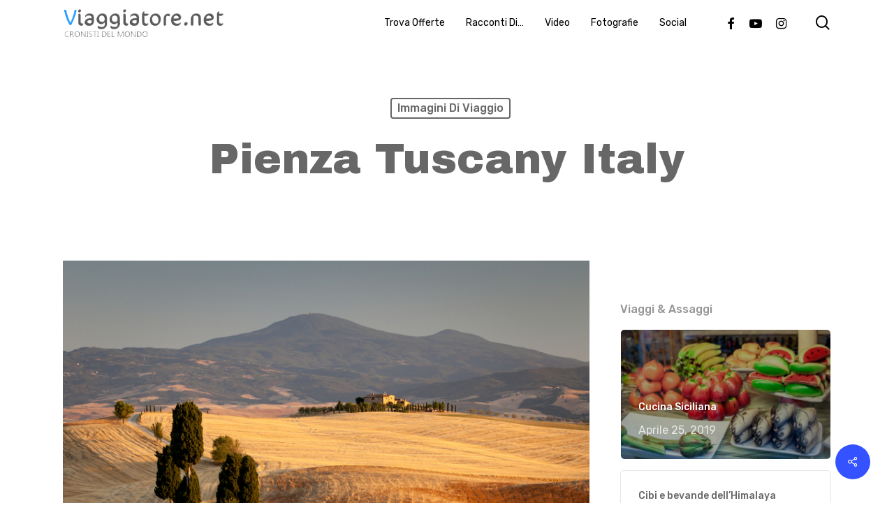

--- FILE ---
content_type: text/html; charset=UTF-8
request_url: https://viaggiatore.net/pienza-tuscany-italy/
body_size: 17834
content:
<!doctype html>
<html lang="it-IT" class="no-js">
<head>
	<meta charset="UTF-8">
	<meta name="viewport" content="width=device-width, initial-scale=1, maximum-scale=1, user-scalable=0" /><title>Pienza Tuscany Italy &#8211; Viaggiatore.net</title>
<meta name='robots' content='max-image-preview:large' />
<link rel='dns-prefetch' href='//fonts.googleapis.com' />
<link rel="alternate" type="application/rss+xml" title="Viaggiatore.net &raquo; Feed" href="https://viaggiatore.net/feed/" />
<link rel="alternate" type="application/rss+xml" title="Viaggiatore.net &raquo; Feed dei commenti" href="https://viaggiatore.net/comments/feed/" />
<script type="text/javascript">
window._wpemojiSettings = {"baseUrl":"https:\/\/s.w.org\/images\/core\/emoji\/14.0.0\/72x72\/","ext":".png","svgUrl":"https:\/\/s.w.org\/images\/core\/emoji\/14.0.0\/svg\/","svgExt":".svg","source":{"concatemoji":"https:\/\/viaggiatore.net\/wp-includes\/js\/wp-emoji-release.min.js?ver=2232ce5da283a0b3612e6c4545be5ef7"}};
/*! This file is auto-generated */
!function(e,a,t){var n,r,o,i=a.createElement("canvas"),p=i.getContext&&i.getContext("2d");function s(e,t){p.clearRect(0,0,i.width,i.height),p.fillText(e,0,0);e=i.toDataURL();return p.clearRect(0,0,i.width,i.height),p.fillText(t,0,0),e===i.toDataURL()}function c(e){var t=a.createElement("script");t.src=e,t.defer=t.type="text/javascript",a.getElementsByTagName("head")[0].appendChild(t)}for(o=Array("flag","emoji"),t.supports={everything:!0,everythingExceptFlag:!0},r=0;r<o.length;r++)t.supports[o[r]]=function(e){if(p&&p.fillText)switch(p.textBaseline="top",p.font="600 32px Arial",e){case"flag":return s("\ud83c\udff3\ufe0f\u200d\u26a7\ufe0f","\ud83c\udff3\ufe0f\u200b\u26a7\ufe0f")?!1:!s("\ud83c\uddfa\ud83c\uddf3","\ud83c\uddfa\u200b\ud83c\uddf3")&&!s("\ud83c\udff4\udb40\udc67\udb40\udc62\udb40\udc65\udb40\udc6e\udb40\udc67\udb40\udc7f","\ud83c\udff4\u200b\udb40\udc67\u200b\udb40\udc62\u200b\udb40\udc65\u200b\udb40\udc6e\u200b\udb40\udc67\u200b\udb40\udc7f");case"emoji":return!s("\ud83e\udef1\ud83c\udffb\u200d\ud83e\udef2\ud83c\udfff","\ud83e\udef1\ud83c\udffb\u200b\ud83e\udef2\ud83c\udfff")}return!1}(o[r]),t.supports.everything=t.supports.everything&&t.supports[o[r]],"flag"!==o[r]&&(t.supports.everythingExceptFlag=t.supports.everythingExceptFlag&&t.supports[o[r]]);t.supports.everythingExceptFlag=t.supports.everythingExceptFlag&&!t.supports.flag,t.DOMReady=!1,t.readyCallback=function(){t.DOMReady=!0},t.supports.everything||(n=function(){t.readyCallback()},a.addEventListener?(a.addEventListener("DOMContentLoaded",n,!1),e.addEventListener("load",n,!1)):(e.attachEvent("onload",n),a.attachEvent("onreadystatechange",function(){"complete"===a.readyState&&t.readyCallback()})),(e=t.source||{}).concatemoji?c(e.concatemoji):e.wpemoji&&e.twemoji&&(c(e.twemoji),c(e.wpemoji)))}(window,document,window._wpemojiSettings);
</script>
<style type="text/css">
img.wp-smiley,
img.emoji {
	display: inline !important;
	border: none !important;
	box-shadow: none !important;
	height: 1em !important;
	width: 1em !important;
	margin: 0 0.07em !important;
	vertical-align: -0.1em !important;
	background: none !important;
	padding: 0 !important;
}
</style>
	<link rel='stylesheet' id='wp-block-library-css' href='https://viaggiatore.net/wp-includes/css/dist/block-library/style.min.css?ver=2232ce5da283a0b3612e6c4545be5ef7' type='text/css' media='all' />
<link rel='stylesheet' id='classic-theme-styles-css' href='https://viaggiatore.net/wp-includes/css/classic-themes.min.css?ver=2232ce5da283a0b3612e6c4545be5ef7' type='text/css' media='all' />
<style id='global-styles-inline-css' type='text/css'>
body{--wp--preset--color--black: #000000;--wp--preset--color--cyan-bluish-gray: #abb8c3;--wp--preset--color--white: #ffffff;--wp--preset--color--pale-pink: #f78da7;--wp--preset--color--vivid-red: #cf2e2e;--wp--preset--color--luminous-vivid-orange: #ff6900;--wp--preset--color--luminous-vivid-amber: #fcb900;--wp--preset--color--light-green-cyan: #7bdcb5;--wp--preset--color--vivid-green-cyan: #00d084;--wp--preset--color--pale-cyan-blue: #8ed1fc;--wp--preset--color--vivid-cyan-blue: #0693e3;--wp--preset--color--vivid-purple: #9b51e0;--wp--preset--gradient--vivid-cyan-blue-to-vivid-purple: linear-gradient(135deg,rgba(6,147,227,1) 0%,rgb(155,81,224) 100%);--wp--preset--gradient--light-green-cyan-to-vivid-green-cyan: linear-gradient(135deg,rgb(122,220,180) 0%,rgb(0,208,130) 100%);--wp--preset--gradient--luminous-vivid-amber-to-luminous-vivid-orange: linear-gradient(135deg,rgba(252,185,0,1) 0%,rgba(255,105,0,1) 100%);--wp--preset--gradient--luminous-vivid-orange-to-vivid-red: linear-gradient(135deg,rgba(255,105,0,1) 0%,rgb(207,46,46) 100%);--wp--preset--gradient--very-light-gray-to-cyan-bluish-gray: linear-gradient(135deg,rgb(238,238,238) 0%,rgb(169,184,195) 100%);--wp--preset--gradient--cool-to-warm-spectrum: linear-gradient(135deg,rgb(74,234,220) 0%,rgb(151,120,209) 20%,rgb(207,42,186) 40%,rgb(238,44,130) 60%,rgb(251,105,98) 80%,rgb(254,248,76) 100%);--wp--preset--gradient--blush-light-purple: linear-gradient(135deg,rgb(255,206,236) 0%,rgb(152,150,240) 100%);--wp--preset--gradient--blush-bordeaux: linear-gradient(135deg,rgb(254,205,165) 0%,rgb(254,45,45) 50%,rgb(107,0,62) 100%);--wp--preset--gradient--luminous-dusk: linear-gradient(135deg,rgb(255,203,112) 0%,rgb(199,81,192) 50%,rgb(65,88,208) 100%);--wp--preset--gradient--pale-ocean: linear-gradient(135deg,rgb(255,245,203) 0%,rgb(182,227,212) 50%,rgb(51,167,181) 100%);--wp--preset--gradient--electric-grass: linear-gradient(135deg,rgb(202,248,128) 0%,rgb(113,206,126) 100%);--wp--preset--gradient--midnight: linear-gradient(135deg,rgb(2,3,129) 0%,rgb(40,116,252) 100%);--wp--preset--duotone--dark-grayscale: url('#wp-duotone-dark-grayscale');--wp--preset--duotone--grayscale: url('#wp-duotone-grayscale');--wp--preset--duotone--purple-yellow: url('#wp-duotone-purple-yellow');--wp--preset--duotone--blue-red: url('#wp-duotone-blue-red');--wp--preset--duotone--midnight: url('#wp-duotone-midnight');--wp--preset--duotone--magenta-yellow: url('#wp-duotone-magenta-yellow');--wp--preset--duotone--purple-green: url('#wp-duotone-purple-green');--wp--preset--duotone--blue-orange: url('#wp-duotone-blue-orange');--wp--preset--font-size--small: 13px;--wp--preset--font-size--medium: 20px;--wp--preset--font-size--large: 36px;--wp--preset--font-size--x-large: 42px;--wp--preset--spacing--20: 0.44rem;--wp--preset--spacing--30: 0.67rem;--wp--preset--spacing--40: 1rem;--wp--preset--spacing--50: 1.5rem;--wp--preset--spacing--60: 2.25rem;--wp--preset--spacing--70: 3.38rem;--wp--preset--spacing--80: 5.06rem;--wp--preset--shadow--natural: 6px 6px 9px rgba(0, 0, 0, 0.2);--wp--preset--shadow--deep: 12px 12px 50px rgba(0, 0, 0, 0.4);--wp--preset--shadow--sharp: 6px 6px 0px rgba(0, 0, 0, 0.2);--wp--preset--shadow--outlined: 6px 6px 0px -3px rgba(255, 255, 255, 1), 6px 6px rgba(0, 0, 0, 1);--wp--preset--shadow--crisp: 6px 6px 0px rgba(0, 0, 0, 1);}:where(.is-layout-flex){gap: 0.5em;}body .is-layout-flow > .alignleft{float: left;margin-inline-start: 0;margin-inline-end: 2em;}body .is-layout-flow > .alignright{float: right;margin-inline-start: 2em;margin-inline-end: 0;}body .is-layout-flow > .aligncenter{margin-left: auto !important;margin-right: auto !important;}body .is-layout-constrained > .alignleft{float: left;margin-inline-start: 0;margin-inline-end: 2em;}body .is-layout-constrained > .alignright{float: right;margin-inline-start: 2em;margin-inline-end: 0;}body .is-layout-constrained > .aligncenter{margin-left: auto !important;margin-right: auto !important;}body .is-layout-constrained > :where(:not(.alignleft):not(.alignright):not(.alignfull)){max-width: var(--wp--style--global--content-size);margin-left: auto !important;margin-right: auto !important;}body .is-layout-constrained > .alignwide{max-width: var(--wp--style--global--wide-size);}body .is-layout-flex{display: flex;}body .is-layout-flex{flex-wrap: wrap;align-items: center;}body .is-layout-flex > *{margin: 0;}:where(.wp-block-columns.is-layout-flex){gap: 2em;}.has-black-color{color: var(--wp--preset--color--black) !important;}.has-cyan-bluish-gray-color{color: var(--wp--preset--color--cyan-bluish-gray) !important;}.has-white-color{color: var(--wp--preset--color--white) !important;}.has-pale-pink-color{color: var(--wp--preset--color--pale-pink) !important;}.has-vivid-red-color{color: var(--wp--preset--color--vivid-red) !important;}.has-luminous-vivid-orange-color{color: var(--wp--preset--color--luminous-vivid-orange) !important;}.has-luminous-vivid-amber-color{color: var(--wp--preset--color--luminous-vivid-amber) !important;}.has-light-green-cyan-color{color: var(--wp--preset--color--light-green-cyan) !important;}.has-vivid-green-cyan-color{color: var(--wp--preset--color--vivid-green-cyan) !important;}.has-pale-cyan-blue-color{color: var(--wp--preset--color--pale-cyan-blue) !important;}.has-vivid-cyan-blue-color{color: var(--wp--preset--color--vivid-cyan-blue) !important;}.has-vivid-purple-color{color: var(--wp--preset--color--vivid-purple) !important;}.has-black-background-color{background-color: var(--wp--preset--color--black) !important;}.has-cyan-bluish-gray-background-color{background-color: var(--wp--preset--color--cyan-bluish-gray) !important;}.has-white-background-color{background-color: var(--wp--preset--color--white) !important;}.has-pale-pink-background-color{background-color: var(--wp--preset--color--pale-pink) !important;}.has-vivid-red-background-color{background-color: var(--wp--preset--color--vivid-red) !important;}.has-luminous-vivid-orange-background-color{background-color: var(--wp--preset--color--luminous-vivid-orange) !important;}.has-luminous-vivid-amber-background-color{background-color: var(--wp--preset--color--luminous-vivid-amber) !important;}.has-light-green-cyan-background-color{background-color: var(--wp--preset--color--light-green-cyan) !important;}.has-vivid-green-cyan-background-color{background-color: var(--wp--preset--color--vivid-green-cyan) !important;}.has-pale-cyan-blue-background-color{background-color: var(--wp--preset--color--pale-cyan-blue) !important;}.has-vivid-cyan-blue-background-color{background-color: var(--wp--preset--color--vivid-cyan-blue) !important;}.has-vivid-purple-background-color{background-color: var(--wp--preset--color--vivid-purple) !important;}.has-black-border-color{border-color: var(--wp--preset--color--black) !important;}.has-cyan-bluish-gray-border-color{border-color: var(--wp--preset--color--cyan-bluish-gray) !important;}.has-white-border-color{border-color: var(--wp--preset--color--white) !important;}.has-pale-pink-border-color{border-color: var(--wp--preset--color--pale-pink) !important;}.has-vivid-red-border-color{border-color: var(--wp--preset--color--vivid-red) !important;}.has-luminous-vivid-orange-border-color{border-color: var(--wp--preset--color--luminous-vivid-orange) !important;}.has-luminous-vivid-amber-border-color{border-color: var(--wp--preset--color--luminous-vivid-amber) !important;}.has-light-green-cyan-border-color{border-color: var(--wp--preset--color--light-green-cyan) !important;}.has-vivid-green-cyan-border-color{border-color: var(--wp--preset--color--vivid-green-cyan) !important;}.has-pale-cyan-blue-border-color{border-color: var(--wp--preset--color--pale-cyan-blue) !important;}.has-vivid-cyan-blue-border-color{border-color: var(--wp--preset--color--vivid-cyan-blue) !important;}.has-vivid-purple-border-color{border-color: var(--wp--preset--color--vivid-purple) !important;}.has-vivid-cyan-blue-to-vivid-purple-gradient-background{background: var(--wp--preset--gradient--vivid-cyan-blue-to-vivid-purple) !important;}.has-light-green-cyan-to-vivid-green-cyan-gradient-background{background: var(--wp--preset--gradient--light-green-cyan-to-vivid-green-cyan) !important;}.has-luminous-vivid-amber-to-luminous-vivid-orange-gradient-background{background: var(--wp--preset--gradient--luminous-vivid-amber-to-luminous-vivid-orange) !important;}.has-luminous-vivid-orange-to-vivid-red-gradient-background{background: var(--wp--preset--gradient--luminous-vivid-orange-to-vivid-red) !important;}.has-very-light-gray-to-cyan-bluish-gray-gradient-background{background: var(--wp--preset--gradient--very-light-gray-to-cyan-bluish-gray) !important;}.has-cool-to-warm-spectrum-gradient-background{background: var(--wp--preset--gradient--cool-to-warm-spectrum) !important;}.has-blush-light-purple-gradient-background{background: var(--wp--preset--gradient--blush-light-purple) !important;}.has-blush-bordeaux-gradient-background{background: var(--wp--preset--gradient--blush-bordeaux) !important;}.has-luminous-dusk-gradient-background{background: var(--wp--preset--gradient--luminous-dusk) !important;}.has-pale-ocean-gradient-background{background: var(--wp--preset--gradient--pale-ocean) !important;}.has-electric-grass-gradient-background{background: var(--wp--preset--gradient--electric-grass) !important;}.has-midnight-gradient-background{background: var(--wp--preset--gradient--midnight) !important;}.has-small-font-size{font-size: var(--wp--preset--font-size--small) !important;}.has-medium-font-size{font-size: var(--wp--preset--font-size--medium) !important;}.has-large-font-size{font-size: var(--wp--preset--font-size--large) !important;}.has-x-large-font-size{font-size: var(--wp--preset--font-size--x-large) !important;}
.wp-block-navigation a:where(:not(.wp-element-button)){color: inherit;}
:where(.wp-block-columns.is-layout-flex){gap: 2em;}
.wp-block-pullquote{font-size: 1.5em;line-height: 1.6;}
</style>
<link rel='stylesheet' id='salient-social-css' href='https://viaggiatore.net/wp-content/plugins/salient-social/css/style.css?ver=1.2.2' type='text/css' media='all' />
<style id='salient-social-inline-css' type='text/css'>

  .sharing-default-minimal .nectar-love.loved,
  body .nectar-social[data-color-override="override"].fixed > a:before, 
  body .nectar-social[data-color-override="override"].fixed .nectar-social-inner a,
  .sharing-default-minimal .nectar-social[data-color-override="override"] .nectar-social-inner a:hover,
  .nectar-social.vertical[data-color-override="override"] .nectar-social-inner a:hover {
    background-color: #3452ff;
  }
  .nectar-social.hover .nectar-love.loved,
  .nectar-social.hover > .nectar-love-button a:hover,
  .nectar-social[data-color-override="override"].hover > div a:hover,
  #single-below-header .nectar-social[data-color-override="override"].hover > div a:hover,
  .nectar-social[data-color-override="override"].hover .share-btn:hover,
  .sharing-default-minimal .nectar-social[data-color-override="override"] .nectar-social-inner a {
    border-color: #3452ff;
  }
  #single-below-header .nectar-social.hover .nectar-love.loved i,
  #single-below-header .nectar-social.hover[data-color-override="override"] a:hover,
  #single-below-header .nectar-social.hover[data-color-override="override"] a:hover i,
  #single-below-header .nectar-social.hover .nectar-love-button a:hover i,
  .nectar-love:hover i,
  .hover .nectar-love:hover .total_loves,
  .nectar-love.loved i,
  .nectar-social.hover .nectar-love.loved .total_loves,
  .nectar-social.hover .share-btn:hover, 
  .nectar-social[data-color-override="override"].hover .nectar-social-inner a:hover,
  .nectar-social[data-color-override="override"].hover > div:hover span,
  .sharing-default-minimal .nectar-social[data-color-override="override"] .nectar-social-inner a:not(:hover) i,
  .sharing-default-minimal .nectar-social[data-color-override="override"] .nectar-social-inner a:not(:hover) {
    color: #3452ff;
  }
</style>
<link rel='stylesheet' id='font-awesome-css' href='https://viaggiatore.net/wp-content/themes/salient/css/font-awesome-legacy.min.css?ver=4.7.1' type='text/css' media='all' />
<link rel='stylesheet' id='salient-grid-system-css' href='https://viaggiatore.net/wp-content/themes/salient/css/build/grid-system.css?ver=15.0.7' type='text/css' media='all' />
<link rel='stylesheet' id='main-styles-css' href='https://viaggiatore.net/wp-content/themes/salient/css/build/style.css?ver=15.0.7' type='text/css' media='all' />
<style id='main-styles-inline-css' type='text/css'>
html:not(.page-trans-loaded) { background-color: #ffffff; }
</style>
<link rel='stylesheet' id='nectar-single-styles-css' href='https://viaggiatore.net/wp-content/themes/salient/css/build/single.css?ver=15.0.7' type='text/css' media='all' />
<link rel='stylesheet' id='nectar-element-recent-posts-css' href='https://viaggiatore.net/wp-content/themes/salient/css/build/elements/element-recent-posts.css?ver=15.0.7' type='text/css' media='all' />
<link rel='stylesheet' id='nectar_default_font_open_sans-css' href='https://fonts.googleapis.com/css?family=Open+Sans%3A300%2C400%2C600%2C700&#038;subset=latin%2Clatin-ext' type='text/css' media='all' />
<link rel='stylesheet' id='responsive-css' href='https://viaggiatore.net/wp-content/themes/salient/css/build/responsive.css?ver=15.0.7' type='text/css' media='all' />
<link rel='stylesheet' id='skin-material-css' href='https://viaggiatore.net/wp-content/themes/salient/css/build/skin-material.css?ver=15.0.7' type='text/css' media='all' />
<link rel='stylesheet' id='salient-wp-menu-dynamic-css' href='https://viaggiatore.net/wp-content/uploads/salient/menu-dynamic.css?ver=66246' type='text/css' media='all' />
<link rel='stylesheet' id='nectar-widget-posts-css' href='https://viaggiatore.net/wp-content/themes/salient/css/build/elements/widget-nectar-posts.css?ver=15.0.7' type='text/css' media='all' />
<link rel='stylesheet' id='dynamic-css-css' href='https://viaggiatore.net/wp-content/themes/salient/css/salient-dynamic-styles.css?ver=15427' type='text/css' media='all' />
<style id='dynamic-css-inline-css' type='text/css'>
#page-header-bg[data-post-hs="default_minimal"] .inner-wrap{text-align:center}#page-header-bg[data-post-hs="default_minimal"] .inner-wrap >a,.material #page-header-bg.fullscreen-header .inner-wrap >a{color:#fff;font-weight:600;border:2px solid rgba(255,255,255,0.4);padding:4px 10px;margin:5px 6px 0 5px;display:inline-block;transition:all 0.2s ease;-webkit-transition:all 0.2s ease;font-size:14px;line-height:18px}body.material #page-header-bg.fullscreen-header .inner-wrap >a{margin-bottom:15px;}body.material #page-header-bg.fullscreen-header .inner-wrap >a{border:none;padding:6px 10px}body[data-button-style^="rounded"] #page-header-bg[data-post-hs="default_minimal"] .inner-wrap >a,body[data-button-style^="rounded"].material #page-header-bg.fullscreen-header .inner-wrap >a{border-radius:100px}body.single [data-post-hs="default_minimal"] #single-below-header span,body.single .heading-title[data-header-style="default_minimal"] #single-below-header span{line-height:14px;}#page-header-bg[data-post-hs="default_minimal"] #single-below-header{text-align:center;position:relative;z-index:100}#page-header-bg[data-post-hs="default_minimal"] #single-below-header span{float:none;display:inline-block}#page-header-bg[data-post-hs="default_minimal"] .inner-wrap >a:hover,#page-header-bg[data-post-hs="default_minimal"] .inner-wrap >a:focus{border-color:transparent}#page-header-bg.fullscreen-header .avatar,#page-header-bg[data-post-hs="default_minimal"] .avatar{border-radius:100%}#page-header-bg.fullscreen-header .meta-author span,#page-header-bg[data-post-hs="default_minimal"] .meta-author span{display:block}#page-header-bg.fullscreen-header .meta-author img{margin-bottom:0;height:50px;width:auto}#page-header-bg[data-post-hs="default_minimal"] .meta-author img{margin-bottom:0;height:40px;width:auto}#page-header-bg[data-post-hs="default_minimal"] .author-section{position:absolute;bottom:30px}#page-header-bg.fullscreen-header .meta-author,#page-header-bg[data-post-hs="default_minimal"] .meta-author{font-size:18px}#page-header-bg.fullscreen-header .author-section .meta-date,#page-header-bg[data-post-hs="default_minimal"] .author-section .meta-date{font-size:12px;color:rgba(255,255,255,0.8)}#page-header-bg.fullscreen-header .author-section .meta-date i{font-size:12px}#page-header-bg[data-post-hs="default_minimal"] .author-section .meta-date i{font-size:11px;line-height:14px}#page-header-bg[data-post-hs="default_minimal"] .author-section .avatar-post-info{position:relative;top:-5px}#page-header-bg.fullscreen-header .author-section a,#page-header-bg[data-post-hs="default_minimal"] .author-section a{display:block;margin-bottom:-2px}#page-header-bg[data-post-hs="default_minimal"] .author-section a{font-size:14px;line-height:14px}#page-header-bg.fullscreen-header .author-section a:hover,#page-header-bg[data-post-hs="default_minimal"] .author-section a:hover{color:rgba(255,255,255,0.85)!important}#page-header-bg.fullscreen-header .author-section,#page-header-bg[data-post-hs="default_minimal"] .author-section{width:100%;z-index:10;text-align:center}#page-header-bg.fullscreen-header .author-section{margin-top:25px;}#page-header-bg.fullscreen-header .author-section span,#page-header-bg[data-post-hs="default_minimal"] .author-section span{padding-left:0;line-height:20px;font-size:20px}#page-header-bg.fullscreen-header .author-section .avatar-post-info,#page-header-bg[data-post-hs="default_minimal"] .author-section .avatar-post-info{margin-left:10px}#page-header-bg.fullscreen-header .author-section .avatar-post-info,#page-header-bg.fullscreen-header .author-section .meta-author,#page-header-bg[data-post-hs="default_minimal"] .author-section .avatar-post-info,#page-header-bg[data-post-hs="default_minimal"] .author-section .meta-author{text-align:left;display:inline-block;top:9px}@media only screen and (min-width :690px) and (max-width :999px){body.single-post #page-header-bg[data-post-hs="default_minimal"]{padding-top:10%;padding-bottom:10%;}}@media only screen and (max-width :690px){#ajax-content-wrap #page-header-bg[data-post-hs="default_minimal"] #single-below-header span:not(.rich-snippet-hidden),#ajax-content-wrap .row.heading-title[data-header-style="default_minimal"] .col.section-title span.meta-category{display:inline-block;}.container-wrap[data-remove-post-comment-number="0"][data-remove-post-author="0"][data-remove-post-date="0"] .heading-title[data-header-style="default_minimal"] #single-below-header > span,#page-header-bg[data-post-hs="default_minimal"] .span_6[data-remove-post-comment-number="0"][data-remove-post-author="0"][data-remove-post-date="0"] #single-below-header > span{padding:0 8px;}.container-wrap[data-remove-post-comment-number="0"][data-remove-post-author="0"][data-remove-post-date="0"] .heading-title[data-header-style="default_minimal"] #single-below-header span,#page-header-bg[data-post-hs="default_minimal"] .span_6[data-remove-post-comment-number="0"][data-remove-post-author="0"][data-remove-post-date="0"] #single-below-header span{font-size:13px;line-height:10px;}.material #page-header-bg.fullscreen-header .author-section{margin-top:5px;}#page-header-bg.fullscreen-header .author-section{bottom:20px;}#page-header-bg.fullscreen-header .author-section .meta-date:not(.updated){margin-top:-4px;display:block;}#page-header-bg.fullscreen-header .author-section .avatar-post-info{margin:10px 0 0 0;}}#page-header-bg h1,#page-header-bg .subheader,.nectar-box-roll .overlaid-content h1,.nectar-box-roll .overlaid-content .subheader,#page-header-bg #portfolio-nav a i,body .section-title #portfolio-nav a:hover i,.page-header-no-bg h1,.page-header-no-bg span,#page-header-bg #portfolio-nav a i,#page-header-bg span,#page-header-bg #single-below-header a:hover,#page-header-bg #single-below-header a:focus,#page-header-bg.fullscreen-header .author-section a{color:#ffffff!important;}body #page-header-bg .pinterest-share i,body #page-header-bg .facebook-share i,body #page-header-bg .linkedin-share i,body #page-header-bg .twitter-share i,body #page-header-bg .google-plus-share i,body #page-header-bg .icon-salient-heart,body #page-header-bg .icon-salient-heart-2{color:#ffffff;}#page-header-bg[data-post-hs="default_minimal"] .inner-wrap > a:not(:hover){color:#ffffff;border-color:rgba(255,255,255,0.4);}.single #page-header-bg #single-below-header > span{border-color:rgba(255,255,255,0.4);}body .section-title #portfolio-nav a:hover i{opacity:0.75;}.single #page-header-bg .blog-title #single-meta .nectar-social.hover > div a,.single #page-header-bg .blog-title #single-meta > div a,.single #page-header-bg .blog-title #single-meta ul .n-shortcode a,#page-header-bg .blog-title #single-meta .nectar-social.hover .share-btn{border-color:rgba(255,255,255,0.4);}.single #page-header-bg .blog-title #single-meta .nectar-social.hover > div a:hover,#page-header-bg .blog-title #single-meta .nectar-social.hover .share-btn:hover,.single #page-header-bg .blog-title #single-meta div > a:hover,.single #page-header-bg .blog-title #single-meta ul .n-shortcode a:hover,.single #page-header-bg .blog-title #single-meta ul li:not(.meta-share-count):hover > a{border-color:rgba(255,255,255,1);}.single #page-header-bg #single-meta div span,.single #page-header-bg #single-meta > div a,.single #page-header-bg #single-meta > div i{color:#ffffff!important;}.single #page-header-bg #single-meta ul .meta-share-count .nectar-social a i{color:rgba(255,255,255,0.7)!important;}.single #page-header-bg #single-meta ul .meta-share-count .nectar-social a:hover i{color:rgba(255,255,255,1)!important;}#header-space{background-color:#ffffff}@media only screen and (min-width:1000px){body #ajax-content-wrap.no-scroll{min-height:calc(100vh - 65px);height:calc(100vh - 65px)!important;}}@media only screen and (min-width:1000px){#page-header-wrap.fullscreen-header,#page-header-wrap.fullscreen-header #page-header-bg,html:not(.nectar-box-roll-loaded) .nectar-box-roll > #page-header-bg.fullscreen-header,.nectar_fullscreen_zoom_recent_projects,#nectar_fullscreen_rows:not(.afterLoaded) > div{height:calc(100vh - 64px);}.wpb_row.vc_row-o-full-height.top-level,.wpb_row.vc_row-o-full-height.top-level > .col.span_12{min-height:calc(100vh - 64px);}html:not(.nectar-box-roll-loaded) .nectar-box-roll > #page-header-bg.fullscreen-header{top:65px;}.nectar-slider-wrap[data-fullscreen="true"]:not(.loaded),.nectar-slider-wrap[data-fullscreen="true"]:not(.loaded) .swiper-container{height:calc(100vh - 63px)!important;}.admin-bar .nectar-slider-wrap[data-fullscreen="true"]:not(.loaded),.admin-bar .nectar-slider-wrap[data-fullscreen="true"]:not(.loaded) .swiper-container{height:calc(100vh - 63px - 32px)!important;}}.admin-bar[class*="page-template-template-no-header"] .wpb_row.vc_row-o-full-height.top-level,.admin-bar[class*="page-template-template-no-header"] .wpb_row.vc_row-o-full-height.top-level > .col.span_12{min-height:calc(100vh - 32px);}body[class*="page-template-template-no-header"] .wpb_row.vc_row-o-full-height.top-level,body[class*="page-template-template-no-header"] .wpb_row.vc_row-o-full-height.top-level > .col.span_12{min-height:100vh;}@media only screen and (max-width:999px){.using-mobile-browser #nectar_fullscreen_rows:not(.afterLoaded):not([data-mobile-disable="on"]) > div{height:calc(100vh - 106px);}.using-mobile-browser .wpb_row.vc_row-o-full-height.top-level,.using-mobile-browser .wpb_row.vc_row-o-full-height.top-level > .col.span_12,[data-permanent-transparent="1"].using-mobile-browser .wpb_row.vc_row-o-full-height.top-level,[data-permanent-transparent="1"].using-mobile-browser .wpb_row.vc_row-o-full-height.top-level > .col.span_12{min-height:calc(100vh - 106px);}html:not(.nectar-box-roll-loaded) .nectar-box-roll > #page-header-bg.fullscreen-header,.nectar_fullscreen_zoom_recent_projects,.nectar-slider-wrap[data-fullscreen="true"]:not(.loaded),.nectar-slider-wrap[data-fullscreen="true"]:not(.loaded) .swiper-container,#nectar_fullscreen_rows:not(.afterLoaded):not([data-mobile-disable="on"]) > div{height:calc(100vh - 53px);}.wpb_row.vc_row-o-full-height.top-level,.wpb_row.vc_row-o-full-height.top-level > .col.span_12{min-height:calc(100vh - 53px);}body[data-transparent-header="false"] #ajax-content-wrap.no-scroll{min-height:calc(100vh - 53px);height:calc(100vh - 53px);}}.screen-reader-text,.nectar-skip-to-content:not(:focus){border:0;clip:rect(1px,1px,1px,1px);clip-path:inset(50%);height:1px;margin:-1px;overflow:hidden;padding:0;position:absolute!important;width:1px;word-wrap:normal!important;}.row .col img:not([srcset]){width:auto;}.row .col img.img-with-animation.nectar-lazy:not([srcset]){width:100%;}
</style>
<link rel='stylesheet' id='redux-google-fonts-salient_redux-css' href='https://fonts.googleapis.com/css?family=Rubik%3A400%2C500%2C700%7CArchivo+Black%3A400%7CNunito%3A400italic%2C400%7CMontserrat%3A500&#038;subset=latin&#038;ver=1675359425' type='text/css' media='all' />
<script type='text/javascript' src='https://viaggiatore.net/wp-includes/js/jquery/jquery.min.js?ver=3.6.4' id='jquery-core-js'></script>
<script type='text/javascript' src='https://viaggiatore.net/wp-includes/js/jquery/jquery-migrate.min.js?ver=3.4.0' id='jquery-migrate-js'></script>
<link rel="https://api.w.org/" href="https://viaggiatore.net/wp-json/" /><link rel="alternate" type="application/json" href="https://viaggiatore.net/wp-json/wp/v2/posts/6157" /><link rel="EditURI" type="application/rsd+xml" title="RSD" href="https://viaggiatore.net/xmlrpc.php?rsd" />
<link rel="wlwmanifest" type="application/wlwmanifest+xml" href="https://viaggiatore.net/wp-includes/wlwmanifest.xml" />

<link rel="canonical" href="https://viaggiatore.net/pienza-tuscany-italy/" />
<link rel='shortlink' href='https://viaggiatore.net/?p=6157' />
<link rel="alternate" type="application/json+oembed" href="https://viaggiatore.net/wp-json/oembed/1.0/embed?url=https%3A%2F%2Fviaggiatore.net%2Fpienza-tuscany-italy%2F" />
<link rel="alternate" type="text/xml+oembed" href="https://viaggiatore.net/wp-json/oembed/1.0/embed?url=https%3A%2F%2Fviaggiatore.net%2Fpienza-tuscany-italy%2F&#038;format=xml" />
<!-- Analytics by WP Statistics v14.11.4 - https://wp-statistics.com -->
<script type="text/javascript"> var root = document.getElementsByTagName( "html" )[0]; root.setAttribute( "class", "js" ); </script><meta name="generator" content="Powered by WPBakery Page Builder - drag and drop page builder for WordPress."/>
<noscript><style> .wpb_animate_when_almost_visible { opacity: 1; }</style></noscript></head><body class="post-template-default single single-post postid-6157 single-format-standard material wpb-js-composer js-comp-ver-6.9.1 vc_responsive" data-footer-reveal="1" data-footer-reveal-shadow="none" data-header-format="default" data-body-border="off" data-boxed-style="" data-header-breakpoint="1000" data-dropdown-style="minimal" data-cae="easeOutQuart" data-cad="700" data-megamenu-width="full-width" data-aie="zoom-out" data-ls="magnific" data-apte="standard" data-hhun="0" data-fancy-form-rcs="default" data-form-style="minimal" data-form-submit="regular" data-is="minimal" data-button-style="slightly_rounded_shadow" data-user-account-button="false" data-flex-cols="true" data-col-gap="default" data-header-inherit-rc="false" data-header-search="true" data-animated-anchors="true" data-ajax-transitions="true" data-full-width-header="false" data-slide-out-widget-area="true" data-slide-out-widget-area-style="slide-out-from-right" data-user-set-ocm="off" data-loading-animation="none" data-bg-header="false" data-responsive="1" data-ext-responsive="true" data-ext-padding="90" data-header-resize="1" data-header-color="custom" data-cart="false" data-remove-m-parallax="" data-remove-m-video-bgs="" data-m-animate="0" data-force-header-trans-color="light" data-smooth-scrolling="0" data-permanent-transparent="false" >
	
	<script type="text/javascript">
	 (function(window, document) {

		 if(navigator.userAgent.match(/(Android|iPod|iPhone|iPad|BlackBerry|IEMobile|Opera Mini)/)) {
			 document.body.className += " using-mobile-browser mobile ";
		 }

		 if( !("ontouchstart" in window) ) {

			 var body = document.querySelector("body");
			 var winW = window.innerWidth;
			 var bodyW = body.clientWidth;

			 if (winW > bodyW + 4) {
				 body.setAttribute("style", "--scroll-bar-w: " + (winW - bodyW - 4) + "px");
			 } else {
				 body.setAttribute("style", "--scroll-bar-w: 0px");
			 }
		 }

	 })(window, document);
   </script><svg xmlns="http://www.w3.org/2000/svg" viewBox="0 0 0 0" width="0" height="0" focusable="false" role="none" style="visibility: hidden; position: absolute; left: -9999px; overflow: hidden;" ><defs><filter id="wp-duotone-dark-grayscale"><feColorMatrix color-interpolation-filters="sRGB" type="matrix" values=" .299 .587 .114 0 0 .299 .587 .114 0 0 .299 .587 .114 0 0 .299 .587 .114 0 0 " /><feComponentTransfer color-interpolation-filters="sRGB" ><feFuncR type="table" tableValues="0 0.49803921568627" /><feFuncG type="table" tableValues="0 0.49803921568627" /><feFuncB type="table" tableValues="0 0.49803921568627" /><feFuncA type="table" tableValues="1 1" /></feComponentTransfer><feComposite in2="SourceGraphic" operator="in" /></filter></defs></svg><svg xmlns="http://www.w3.org/2000/svg" viewBox="0 0 0 0" width="0" height="0" focusable="false" role="none" style="visibility: hidden; position: absolute; left: -9999px; overflow: hidden;" ><defs><filter id="wp-duotone-grayscale"><feColorMatrix color-interpolation-filters="sRGB" type="matrix" values=" .299 .587 .114 0 0 .299 .587 .114 0 0 .299 .587 .114 0 0 .299 .587 .114 0 0 " /><feComponentTransfer color-interpolation-filters="sRGB" ><feFuncR type="table" tableValues="0 1" /><feFuncG type="table" tableValues="0 1" /><feFuncB type="table" tableValues="0 1" /><feFuncA type="table" tableValues="1 1" /></feComponentTransfer><feComposite in2="SourceGraphic" operator="in" /></filter></defs></svg><svg xmlns="http://www.w3.org/2000/svg" viewBox="0 0 0 0" width="0" height="0" focusable="false" role="none" style="visibility: hidden; position: absolute; left: -9999px; overflow: hidden;" ><defs><filter id="wp-duotone-purple-yellow"><feColorMatrix color-interpolation-filters="sRGB" type="matrix" values=" .299 .587 .114 0 0 .299 .587 .114 0 0 .299 .587 .114 0 0 .299 .587 .114 0 0 " /><feComponentTransfer color-interpolation-filters="sRGB" ><feFuncR type="table" tableValues="0.54901960784314 0.98823529411765" /><feFuncG type="table" tableValues="0 1" /><feFuncB type="table" tableValues="0.71764705882353 0.25490196078431" /><feFuncA type="table" tableValues="1 1" /></feComponentTransfer><feComposite in2="SourceGraphic" operator="in" /></filter></defs></svg><svg xmlns="http://www.w3.org/2000/svg" viewBox="0 0 0 0" width="0" height="0" focusable="false" role="none" style="visibility: hidden; position: absolute; left: -9999px; overflow: hidden;" ><defs><filter id="wp-duotone-blue-red"><feColorMatrix color-interpolation-filters="sRGB" type="matrix" values=" .299 .587 .114 0 0 .299 .587 .114 0 0 .299 .587 .114 0 0 .299 .587 .114 0 0 " /><feComponentTransfer color-interpolation-filters="sRGB" ><feFuncR type="table" tableValues="0 1" /><feFuncG type="table" tableValues="0 0.27843137254902" /><feFuncB type="table" tableValues="0.5921568627451 0.27843137254902" /><feFuncA type="table" tableValues="1 1" /></feComponentTransfer><feComposite in2="SourceGraphic" operator="in" /></filter></defs></svg><svg xmlns="http://www.w3.org/2000/svg" viewBox="0 0 0 0" width="0" height="0" focusable="false" role="none" style="visibility: hidden; position: absolute; left: -9999px; overflow: hidden;" ><defs><filter id="wp-duotone-midnight"><feColorMatrix color-interpolation-filters="sRGB" type="matrix" values=" .299 .587 .114 0 0 .299 .587 .114 0 0 .299 .587 .114 0 0 .299 .587 .114 0 0 " /><feComponentTransfer color-interpolation-filters="sRGB" ><feFuncR type="table" tableValues="0 0" /><feFuncG type="table" tableValues="0 0.64705882352941" /><feFuncB type="table" tableValues="0 1" /><feFuncA type="table" tableValues="1 1" /></feComponentTransfer><feComposite in2="SourceGraphic" operator="in" /></filter></defs></svg><svg xmlns="http://www.w3.org/2000/svg" viewBox="0 0 0 0" width="0" height="0" focusable="false" role="none" style="visibility: hidden; position: absolute; left: -9999px; overflow: hidden;" ><defs><filter id="wp-duotone-magenta-yellow"><feColorMatrix color-interpolation-filters="sRGB" type="matrix" values=" .299 .587 .114 0 0 .299 .587 .114 0 0 .299 .587 .114 0 0 .299 .587 .114 0 0 " /><feComponentTransfer color-interpolation-filters="sRGB" ><feFuncR type="table" tableValues="0.78039215686275 1" /><feFuncG type="table" tableValues="0 0.94901960784314" /><feFuncB type="table" tableValues="0.35294117647059 0.47058823529412" /><feFuncA type="table" tableValues="1 1" /></feComponentTransfer><feComposite in2="SourceGraphic" operator="in" /></filter></defs></svg><svg xmlns="http://www.w3.org/2000/svg" viewBox="0 0 0 0" width="0" height="0" focusable="false" role="none" style="visibility: hidden; position: absolute; left: -9999px; overflow: hidden;" ><defs><filter id="wp-duotone-purple-green"><feColorMatrix color-interpolation-filters="sRGB" type="matrix" values=" .299 .587 .114 0 0 .299 .587 .114 0 0 .299 .587 .114 0 0 .299 .587 .114 0 0 " /><feComponentTransfer color-interpolation-filters="sRGB" ><feFuncR type="table" tableValues="0.65098039215686 0.40392156862745" /><feFuncG type="table" tableValues="0 1" /><feFuncB type="table" tableValues="0.44705882352941 0.4" /><feFuncA type="table" tableValues="1 1" /></feComponentTransfer><feComposite in2="SourceGraphic" operator="in" /></filter></defs></svg><svg xmlns="http://www.w3.org/2000/svg" viewBox="0 0 0 0" width="0" height="0" focusable="false" role="none" style="visibility: hidden; position: absolute; left: -9999px; overflow: hidden;" ><defs><filter id="wp-duotone-blue-orange"><feColorMatrix color-interpolation-filters="sRGB" type="matrix" values=" .299 .587 .114 0 0 .299 .587 .114 0 0 .299 .587 .114 0 0 .299 .587 .114 0 0 " /><feComponentTransfer color-interpolation-filters="sRGB" ><feFuncR type="table" tableValues="0.098039215686275 1" /><feFuncG type="table" tableValues="0 0.66274509803922" /><feFuncB type="table" tableValues="0.84705882352941 0.41960784313725" /><feFuncA type="table" tableValues="1 1" /></feComponentTransfer><feComposite in2="SourceGraphic" operator="in" /></filter></defs></svg><a href="#ajax-content-wrap" class="nectar-skip-to-content">Skip to main content</a><div class="ocm-effect-wrap"><div class="ocm-effect-wrap-inner"><div id="ajax-loading-screen" data-disable-mobile="1" data-disable-fade-on-click="0" data-effect="standard" data-method="standard"><div class="loading-icon none"><div class="material-icon">
						<svg class="nectar-material-spinner" width="60px" height="60px" viewBox="0 0 60 60">
							<circle stroke-linecap="round" cx="30" cy="30" r="26" fill="none" stroke-width="6"></circle>
				  		</svg>	 
					</div></div></div>	
	<div id="header-space"  data-header-mobile-fixed='1'></div> 
	
		<div id="header-outer" data-has-menu="true" data-has-buttons="yes" data-header-button_style="default" data-using-pr-menu="false" data-mobile-fixed="1" data-ptnm="false" data-lhe="animated_underline" data-user-set-bg="#ffffff" data-format="default" data-permanent-transparent="false" data-megamenu-rt="1" data-remove-fixed="0" data-header-resize="1" data-cart="false" data-transparency-option="" data-box-shadow="none" data-shrink-num="6" data-using-secondary="0" data-using-logo="1" data-logo-height="45" data-m-logo-height="30" data-padding="10" data-full-width="false" data-condense="false" >
		
<div id="search-outer" class="nectar">
	<div id="search">
		<div class="container">
			 <div id="search-box">
				 <div class="inner-wrap">
					 <div class="col span_12">
						  <form role="search" action="https://viaggiatore.net/" method="GET">
														 <input type="text" name="s"  value="" aria-label="Search" placeholder="Search" />
							 
						<span>Hit enter to search or ESC to close</span>
												</form>
					</div><!--/span_12-->
				</div><!--/inner-wrap-->
			 </div><!--/search-box-->
			 <div id="close"><a href="#"><span class="screen-reader-text">Close Search</span>
				<span class="close-wrap"> <span class="close-line close-line1"></span> <span class="close-line close-line2"></span> </span>				 </a></div>
		 </div><!--/container-->
	</div><!--/search-->
</div><!--/search-outer-->

<header id="top">
	<div class="container">
		<div class="row">
			<div class="col span_3">
								<a id="logo" href="https://viaggiatore.net" data-supplied-ml-starting-dark="false" data-supplied-ml-starting="false" data-supplied-ml="false" >
					<img class="stnd skip-lazy default-logo dark-version" width="342" height="66" alt="Viaggiatore.net" src="https://viaggiatore.net/wp-content/uploads/2015/04/logo-viaggiatore.png" srcset="https://viaggiatore.net/wp-content/uploads/2015/04/logo-viaggiatore.png 1x, https://viaggiatore.net/wp-content/uploads/2015/04/logo-viaggiatore.png 2x" />				</a>
							</div><!--/span_3-->

			<div class="col span_9 col_last">
									<div class="nectar-mobile-only mobile-header"><div class="inner"></div></div>
									<a class="mobile-search" href="#searchbox"><span class="nectar-icon icon-salient-search" aria-hidden="true"></span><span class="screen-reader-text">search</span></a>
														<div class="slide-out-widget-area-toggle mobile-icon slide-out-from-right" data-custom-color="false" data-icon-animation="simple-transform">
						<div> <a href="#sidewidgetarea" aria-label="Navigation Menu" aria-expanded="false" class="closed">
							<span class="screen-reader-text">Menu</span><span aria-hidden="true"> <i class="lines-button x2"> <i class="lines"></i> </i> </span>
						</a></div>
					</div>
				
									<nav>
													<ul class="sf-menu">
								<li id="menu-item-6669" class="menu-item menu-item-type-custom menu-item-object-custom menu-item-has-children nectar-regular-menu-item menu-item-6669"><a href="#"><span class="menu-title-text">Trova Offerte</span></a>
<ul class="sub-menu">
	<li id="menu-item-4353" class="menu-item menu-item-type-custom menu-item-object-custom nectar-regular-menu-item menu-item-4353"><a href="http://www.booking.com/?aid=333728&#038;label=HV"><span class="menu-title-text">Hotel</span></a></li>
	<li id="menu-item-6663" class="menu-item menu-item-type-custom menu-item-object-custom nectar-regular-menu-item menu-item-6663"><a href="https://www.booking.com/apartments/index.it.html?aid=333728;label=HV"><span class="menu-title-text">Appartamenti</span></a></li>
	<li id="menu-item-6664" class="menu-item menu-item-type-custom menu-item-object-custom nectar-regular-menu-item menu-item-6664"><a href="https://www.booking.com/resorts/index.it.html?aid=333728;label=HV"><span class="menu-title-text">Resort &#8211; vacanze</span></a></li>
	<li id="menu-item-6665" class="menu-item menu-item-type-custom menu-item-object-custom nectar-regular-menu-item menu-item-6665"><a href="https://www.booking.com/villas/index.it.html?aid=333728;label=HV"><span class="menu-title-text">Ville</span></a></li>
	<li id="menu-item-6666" class="menu-item menu-item-type-custom menu-item-object-custom nectar-regular-menu-item menu-item-6666"><a href="https://www.booking.com/bed-and-breakfast/index.it.html?aid=333728;label=HV"><span class="menu-title-text">Bed &#038; Breakfast</span></a></li>
	<li id="menu-item-6667" class="menu-item menu-item-type-custom menu-item-object-custom nectar-regular-menu-item menu-item-6667"><a href="https://www.booking.com/guest-house/index.it.html?aid=333728;label=HV"><span class="menu-title-text">Affittacamere</span></a></li>
	<li id="menu-item-6668" class="menu-item menu-item-type-custom menu-item-object-custom nectar-regular-menu-item menu-item-6668"><a href="https://www.booking.com/hotelchains.it.html?aid=333728;label=HV"><span class="menu-title-text">Catene Alberghiere</span></a></li>
	<li id="menu-item-6662" class="menu-item menu-item-type-custom menu-item-object-custom nectar-regular-menu-item menu-item-6662"><a href="http://crociere.viaggiatore.net/"><span class="menu-title-text">Crociere</span></a></li>
</ul>
</li>
<li id="menu-item-6827" class="menu-item menu-item-type-post_type menu-item-object-page menu-item-has-children nectar-regular-menu-item menu-item-6827"><a href="https://viaggiatore.net/racconti-di/"><span class="menu-title-text">Racconti di…</span></a>
<ul class="sub-menu">
	<li id="menu-item-6830" class="menu-item menu-item-type-post_type menu-item-object-page nectar-regular-menu-item menu-item-6830"><a href="https://viaggiatore.net/diventa-cronista-del-mondo/"><span class="menu-title-text">Diventa cronista del mondo</span></a></li>
</ul>
</li>
<li id="menu-item-1949" class="menu-item menu-item-type-post_type menu-item-object-page nectar-regular-menu-item menu-item-1949"><a href="https://viaggiatore.net/video-wall/"><span class="menu-title-text">Video</span></a></li>
<li id="menu-item-6237" class="menu-item menu-item-type-post_type menu-item-object-page menu-item-has-children nectar-regular-menu-item menu-item-6237"><a href="https://viaggiatore.net/fotografie/"><span class="menu-title-text">Fotografie</span></a>
<ul class="sub-menu">
	<li id="menu-item-21608" class="menu-item menu-item-type-post_type menu-item-object-page nectar-regular-menu-item menu-item-21608"><a href="https://viaggiatore.net/lost-in-space/"><span class="menu-title-text">Lost in Space</span></a></li>
</ul>
</li>
<li id="menu-item-1955" class="menu-item menu-item-type-post_type menu-item-object-page nectar-regular-menu-item menu-item-1955"><a href="https://viaggiatore.net/social-network/"><span class="menu-title-text">Social</span></a></li>
<li id="social-in-menu" class="button_social_group"><a target="_blank" rel="noopener" href="https://it-it.facebook.com/VIAGGIATORE.NET/"><span class="screen-reader-text">facebook</span><i class="fa fa-facebook" aria-hidden="true"></i> </a><a target="_blank" rel="noopener" href="https://www.youtube.com/user/THEWORLDOFTRAVEL"><span class="screen-reader-text">youtube</span><i class="fa fa-youtube-play" aria-hidden="true"></i> </a><a target="_blank" rel="noopener" href="https://www.instagram.com/viaggiatore_net/"><span class="screen-reader-text">instagram</span><i class="fa fa-instagram" aria-hidden="true"></i> </a></li>							</ul>
													<ul class="buttons sf-menu" data-user-set-ocm="off">

								<li id="search-btn"><div><a href="#searchbox"><span class="icon-salient-search" aria-hidden="true"></span><span class="screen-reader-text">search</span></a></div> </li>
							</ul>
						
					</nav>

					
				</div><!--/span_9-->

				
			</div><!--/row-->
					</div><!--/container-->
	</header>		
	</div>
		<div id="ajax-content-wrap">


<div class="container-wrap" data-midnight="dark" data-remove-post-date="1" data-remove-post-author="1" data-remove-post-comment-number="1">
	<div class="container main-content">

		
	  <div class="row heading-title hentry" data-header-style="default_minimal">
		<div class="col span_12 section-title blog-title">
						  <span class="meta-category">

					<a class="immagini-di-viaggio" href="https://viaggiatore.net/category/immagini-di-viaggio/" alt="View all posts in Immagini di viaggio">Immagini di viaggio</a>			  </span>

		  		  <h1 class="entry-title">Pienza Tuscany Italy</h1>

						<div id="single-below-header" data-hide-on-mobile="false">
				<span class="meta-author vcard author"><span class="fn"><span class="author-leading">By</span> <a href="https://viaggiatore.net/author/viaggiatore-net/" title="Articoli scritti da Viaggiatore" rel="author">Viaggiatore</a></span></span><span class="meta-comment-count"><a href="https://viaggiatore.net/pienza-tuscany-italy/#respond">No Comments</a></span>			</div><!--/single-below-header-->
				</div><!--/section-title-->
	  </div><!--/row-->

	
		<div class="row">

			
			<div class="post-area col  span_9" role="main">

			
<article id="post-6157" class="post-6157 post type-post status-publish format-standard has-post-thumbnail category-immagini-di-viaggio">
  
  <div class="inner-wrap">

		<div class="post-content" data-hide-featured-media="1">
      
        <div class="content-inner"><p><img decoding="async" src="https://viaggiatore.net/wp-content/uploads/2016/09/Pienza-Tuscany-Italy-.jpg" alt="Pienza Tuscany Italy "/></p>
</div>        
      </div><!--/post-content-->
      
    </div><!--/inner-wrap-->
    
</article>
		</div><!--/post-area-->

			
				<div id="sidebar" data-nectar-ss="1" class="col span_3 col_last">
					<div id="text-14" class="widget widget_text">			<div class="textwidget"></div>
		</div>			<div id="recent-posts-extra-4" class="widget recent_posts_extra_widget">			<h4>Viaggi &#038; Assaggi</h4>				
			<ul class="nectar_blog_posts_recent_extra nectar_widget" data-style="hover-featured-image">
				
			<li class="has-img"><a href="https://viaggiatore.net/cucina-siciliana/"> <div class="popular-featured-img" style="background-image: url(https://viaggiatore.net/wp-content/uploads/2019/04/pastry-marzipan-form-fruit-fish-typical-600x403.jpg);"></div><span class="meta-wrap"><span class="post-title">Cucina Siciliana</span> <span class="post-date">Aprile 25, 2019</span></span></a></li><li class="has-img"><a href="https://viaggiatore.net/cibi-e-bevande-dellhimalaya/"> <div class="popular-featured-img" style="background-image: url(https://viaggiatore.net/wp-content/uploads/2019/04/Dharamshala-Triund-Himachal-Pradesh-Himalaya-600x403.jpg);"></div><span class="meta-wrap"><span class="post-title">Cibi e bevande dell&#8217;Himalaya</span> <span class="post-date">Aprile 3, 2019</span></span></a></li><li class="has-img"><a href="https://viaggiatore.net/mangiare-a-new-york/"> <div class="popular-featured-img" style="background-image: url(https://viaggiatore.net/wp-content/uploads/2016/09/Oggi-cibo-da-strada-Buon-Pranzo-a-New-York-600x403.jpg);"></div><span class="meta-wrap"><span class="post-title">Mangiare a New York</span> <span class="post-date">Marzo 14, 2019</span></span></a></li><li class="has-img"><a href="https://viaggiatore.net/isole-cook-cibi-e-bevande-e-consigli-di-viaggio/"> <div class="popular-featured-img" style="background-image: url(https://viaggiatore.net/wp-content/uploads/2019/01/Pina-Colada-and-Island-surprise-cocktails-on-a-table-by-the-beach-at-a-resort-in-Rarotonga-in-the-Cook-Islands.jpg);"></div><span class="meta-wrap"><span class="post-title">Isole Cook Cibi e bevande e consigli di viaggio</span> <span class="post-date">Marzo 14, 2019</span></span></a></li><li class="has-img"><a href="https://viaggiatore.net/la-cucina-del-madagascar/"> <div class="popular-featured-img" style="background-image: url(https://viaggiatore.net/wp-content/uploads/2016/09/Dal-Madagascar...buon-appetito-600x403.jpg);"></div><span class="meta-wrap"><span class="post-title">La cucina del Madagascar</span> <span class="post-date">Marzo 13, 2019</span></span></a></li>			</ul>
			</div>	<div id="text-12" class="widget widget_text"><h4>Servizi di Viaggio</h4>			<div class="textwidget"><p><a href="http://crociere.viaggiatore.net/">Crociere</a><br />
<a href="https://www.flightradar24.com">FlightRadar</a></p>
</div>
		</div>				</div><!--/sidebar-->

			
		</div><!--/row-->

		<div class="row">

			<div data-post-header-style="default_minimal" class="blog_next_prev_buttons vc_row-fluid wpb_row full-width-content standard_section" data-style="fullwidth_next_prev" data-midnight="light"><ul class="controls"><li class="previous-post "><div class="post-bg-img" style="background-image: url(https://viaggiatore.net/wp-content/uploads/2016/09/Pink-Beach-Bermuda.jpg);"></div><a href="https://viaggiatore.net/pink-beach-bermuda/" aria-label="Pink Beach Bermuda"></a><h3><span>Previous Post</span><span class="text">Pink Beach Bermuda
						 <svg class="next-arrow" aria-hidden="true" xmlns="http://www.w3.org/2000/svg" xmlns:xlink="http://www.w3.org/1999/xlink" viewBox="0 0 39 12"><line class="top" x1="23" y1="-0.5" x2="29.5" y2="6.5" stroke="#ffffff;"></line><line class="bottom" x1="23" y1="12.5" x2="29.5" y2="5.5" stroke="#ffffff;"></line></svg><span class="line"></span></span></h3></li><li class="next-post "><div class="post-bg-img" style="background-image: url(https://viaggiatore.net/wp-content/uploads/2016/09/Pilau-traditional-uzbek-dish.jpg);"></div><a href="https://viaggiatore.net/pilau-traditional-uzbek-dish/" aria-label="Pilau traditional uzbek dish"></a><h3><span>Next Post</span><span class="text">Pilau traditional uzbek dish
						 <svg class="next-arrow" aria-hidden="true" xmlns="http://www.w3.org/2000/svg" xmlns:xlink="http://www.w3.org/1999/xlink" viewBox="0 0 39 12"><line class="top" x1="23" y1="-0.5" x2="29.5" y2="6.5" stroke="#ffffff;"></line><line class="bottom" x1="23" y1="12.5" x2="29.5" y2="5.5" stroke="#ffffff;"></line></svg><span class="line"></span></span></h3></li></ul>
			 </div>

			 <div class="row vc_row-fluid full-width-section related-post-wrap" data-using-post-pagination="true" data-midnight="dark"> <div class="row-bg-wrap"><div class="row-bg"></div></div> <h3 class="related-title ">Recommended For You</h3><div class="row span_12 blog-recent related-posts columns-3" data-style="material" data-color-scheme="light">
					 <div class="col span_4">
						 <div class="inner-wrap post-22764 post type-post status-publish format-standard has-post-thumbnail category-immagini-di-viaggio category-italia category-scatto-del-giorno category-venezia">

							 <a href="https://viaggiatore.net/san-marco-venezia-1/" class="img-link"><span class="post-featured-img"><img width="600" height="403" src="https://viaggiatore.net/wp-content/uploads/2019/06/San-Marco-Venezia-1-600x403.jpg" class="attachment-portfolio-thumb size-portfolio-thumb wp-post-image" alt="" decoding="async" loading="lazy" title="" srcset="https://viaggiatore.net/wp-content/uploads/2019/06/San-Marco-Venezia-1-600x403.jpg 600w, https://viaggiatore.net/wp-content/uploads/2019/06/San-Marco-Venezia-1-900x604.jpg 900w, https://viaggiatore.net/wp-content/uploads/2019/06/San-Marco-Venezia-1-400x269.jpg 400w" sizes="(max-width: 600px) 100vw, 600px" /></span></a>
							 <span class="meta-category"><a class="immagini-di-viaggio" href="https://viaggiatore.net/category/immagini-di-viaggio/">Immagini di viaggio</a><a class="italia" href="https://viaggiatore.net/category/italia/">Italia</a><a class="scatto-del-giorno" href="https://viaggiatore.net/category/scatto-del-giorno/">Scatto del giorno</a><a class="venezia" href="https://viaggiatore.net/category/venezia/">Venezia</a></span>
							 <a class="entire-meta-link" href="https://viaggiatore.net/san-marco-venezia-1/" aria-label="San Marco Venezia"></a>

							 <div class="article-content-wrap">
								 <div class="post-header">
									 <span class="meta">
										 									 </span>
									 <h3 class="title">San Marco Venezia</h3>
									 								 </div><!--/post-header-->

								 <div class="grav-wrap"><img alt='Viaggiatore' src='https://secure.gravatar.com/avatar/9ea7e5175bdf3dd6ca92575f92ea9c33?s=70&#038;d=mm&#038;r=g' srcset='https://secure.gravatar.com/avatar/9ea7e5175bdf3dd6ca92575f92ea9c33?s=140&#038;d=mm&#038;r=g 2x' class='avatar avatar-70 photo' height='70' width='70' loading='lazy' decoding='async'/><div class="text"> <a href="https://viaggiatore.net/author/mariacaria/">Viaggiatore</a><span>Giugno 25, 2019</span></div></div>							 </div>

							 
						 </div>
					 </div>
					 
					 <div class="col span_4">
						 <div class="inner-wrap post-22755 post type-post status-publish format-standard has-post-thumbnail category-immagini-di-viaggio category-venezia">

							 <a href="https://viaggiatore.net/san-marco-venezia-2/" class="img-link"><span class="post-featured-img"><img width="600" height="403" src="https://viaggiatore.net/wp-content/uploads/2019/06/San-Marco-Venezia-600x403.jpg" class="attachment-portfolio-thumb size-portfolio-thumb wp-post-image" alt="" decoding="async" loading="lazy" title="" srcset="https://viaggiatore.net/wp-content/uploads/2019/06/San-Marco-Venezia-600x403.jpg 600w, https://viaggiatore.net/wp-content/uploads/2019/06/San-Marco-Venezia-900x604.jpg 900w, https://viaggiatore.net/wp-content/uploads/2019/06/San-Marco-Venezia-400x269.jpg 400w" sizes="(max-width: 600px) 100vw, 600px" /></span></a>
							 <span class="meta-category"><a class="immagini-di-viaggio" href="https://viaggiatore.net/category/immagini-di-viaggio/">Immagini di viaggio</a><a class="venezia" href="https://viaggiatore.net/category/venezia/">Venezia</a></span>
							 <a class="entire-meta-link" href="https://viaggiatore.net/san-marco-venezia-2/" aria-label="San Marco Venezia"></a>

							 <div class="article-content-wrap">
								 <div class="post-header">
									 <span class="meta">
										 									 </span>
									 <h3 class="title">San Marco Venezia</h3>
									 								 </div><!--/post-header-->

								 <div class="grav-wrap"><img alt='Viaggiatore' src='https://secure.gravatar.com/avatar/9ea7e5175bdf3dd6ca92575f92ea9c33?s=70&#038;d=mm&#038;r=g' srcset='https://secure.gravatar.com/avatar/9ea7e5175bdf3dd6ca92575f92ea9c33?s=140&#038;d=mm&#038;r=g 2x' class='avatar avatar-70 photo' height='70' width='70' loading='lazy' decoding='async'/><div class="text"> <a href="https://viaggiatore.net/author/mariacaria/">Viaggiatore</a><span>Giugno 17, 2019</span></div></div>							 </div>

							 
						 </div>
					 </div>
					 
					 <div class="col span_4">
						 <div class="inner-wrap post-22715 post type-post status-publish format-standard has-post-thumbnail category-immagini-di-viaggio category-sicilia">

							 <a href="https://viaggiatore.net/books/" class="img-link"><span class="post-featured-img"><img width="600" height="403" src="https://viaggiatore.net/wp-content/uploads/2019/04/Books-600x403.jpg" class="attachment-portfolio-thumb size-portfolio-thumb wp-post-image" alt="" decoding="async" loading="lazy" title="" srcset="https://viaggiatore.net/wp-content/uploads/2019/04/Books-600x403.jpg 600w, https://viaggiatore.net/wp-content/uploads/2019/04/Books-900x604.jpg 900w, https://viaggiatore.net/wp-content/uploads/2019/04/Books-400x269.jpg 400w" sizes="(max-width: 600px) 100vw, 600px" /></span></a>
							 <span class="meta-category"><a class="immagini-di-viaggio" href="https://viaggiatore.net/category/immagini-di-viaggio/">Immagini di viaggio</a><a class="sicilia" href="https://viaggiatore.net/category/sicilia/">Sicilia</a></span>
							 <a class="entire-meta-link" href="https://viaggiatore.net/books/" aria-label="Books"></a>

							 <div class="article-content-wrap">
								 <div class="post-header">
									 <span class="meta">
										 									 </span>
									 <h3 class="title">Books</h3>
									 								 </div><!--/post-header-->

								 <div class="grav-wrap"><img alt='Viaggiatore' src='https://secure.gravatar.com/avatar/9ea7e5175bdf3dd6ca92575f92ea9c33?s=70&#038;d=mm&#038;r=g' srcset='https://secure.gravatar.com/avatar/9ea7e5175bdf3dd6ca92575f92ea9c33?s=140&#038;d=mm&#038;r=g 2x' class='avatar avatar-70 photo' height='70' width='70' loading='lazy' decoding='async'/><div class="text"> <a href="https://viaggiatore.net/author/mariacaria/">Viaggiatore</a><span>Aprile 25, 2019</span></div></div>							 </div>

							 
						 </div>
					 </div>
					 </div></div>
			<div class="comments-section" data-author-bio="false">
				
<div class="comment-wrap " data-midnight="dark" data-comments-open="false">


			<!-- If comments are closed. -->
		<!--<p class="nocomments">Comments are closed.</p>-->

	


</div>			</div>

		</div><!--/row-->

	</div><!--/container main-content-->
	</div><!--/container-wrap-->

<div class="nectar-social fixed" data-position="" data-rm-love="0" data-color-override="override"><a href="#"><i class="icon-default-style steadysets-icon-share"></i></a><div class="nectar-social-inner"><a class='facebook-share nectar-sharing' href='#' title='Share this'> <i class='fa fa-facebook'></i> <span class='social-text'>Share</span> </a><a class='twitter-share nectar-sharing' href='#' title='Tweet this'> <i class='fa fa-twitter'></i> <span class='social-text'>Tweet</span> </a><a class='linkedin-share nectar-sharing' href='#' title='Share this'> <i class='fa fa-linkedin'></i> <span class='social-text'>Share</span> </a><a class='pinterest-share nectar-sharing' href='#' title='Pin this'> <i class='fa fa-pinterest'></i> <span class='social-text'>Pin</span> </a></div></div>
<div id="footer-outer" data-cols="1" data-custom-color="true" data-disable-copyright="false" data-matching-section-color="true" data-copyright-line="true" data-using-bg-img="false" data-bg-img-overlay="0.5" data-full-width="false" data-using-widget-area="true" data-link-hover="default">
	
		
	<div id="footer-widgets" data-has-widgets="true" data-cols="1">
		
		<div class="container">
			
						
			<div class="row">
				
								
				<div class="col span_12">
					<div id="text-6" class="widget widget_text">			<div class="textwidget"></div>
		</div><div id="text-11" class="widget widget_text">			<div class="textwidget"><p>Copyright © 2025 Viaggiatore.net. P.IVA &#8211; 06162960964<br />
Built with love in Italy<br />
All rights reserved.</p>
</div>
		</div>					</div>
					
											
						
													
															
							</div>
													</div><!--/container-->
					</div><!--/footer-widgets-->
					
					
  <div class="row" id="copyright" data-layout="default">
	
	<div class="container">
	   
			   
	  <div class="col span_7 col_last">
      <ul class="social">
        <li><a target="_blank" rel="noopener" href=""><span class="screen-reader-text">twitter</span><i class="fa fa-twitter" aria-hidden="true"></i></a></li><li><a target="_blank" rel="noopener" href="https://it-it.facebook.com/VIAGGIATORE.NET/"><span class="screen-reader-text">facebook</span><i class="fa fa-facebook" aria-hidden="true"></i></a></li><li><a target="_blank" rel="noopener" href=""><span class="screen-reader-text">google-plus</span><i class="fa fa-google" aria-hidden="true"></i></a></li><li><a target="_blank" rel="noopener" href=""><span class="screen-reader-text">yelp</span><i class="fa fa-yelp" aria-hidden="true"></i></a></li>      </ul>
	  </div><!--/span_7-->
    
	  		<div class="col span_5">
			<div id="text-8" class="widget widget_text">			<div class="textwidget"></div>
		</div><div id="categories-1" class="widget widget_categories"><h4>Categories</h4><form action="https://viaggiatore.net" method="get"><label class="screen-reader-text" for="cat">Categories</label><select  name='cat' id='cat' class='postform'>
	<option value='-1'>Seleziona una categoria</option>
	<option class="level-0" value="150">10 luoghi più spettacolari della Terra</option>
	<option class="level-0" value="407">a tavola</option>
	<option class="level-0" value="123">Africa</option>
	<option class="level-0" value="379">Africa Centrale</option>
	<option class="level-0" value="33">Albania</option>
	<option class="level-0" value="163">Alsazia</option>
	<option class="level-0" value="152">Alto Adige</option>
	<option class="level-0" value="20">Amburgo</option>
	<option class="level-0" value="124">America Centrale</option>
	<option class="level-0" value="181">Amsterdam</option>
	<option class="level-0" value="267">Andalusia</option>
	<option class="level-0" value="272">Andamane</option>
	<option class="level-0" value="377">Animali</option>
	<option class="level-0" value="435">Ankara</option>
	<option class="level-0" value="38">Anversa</option>
	<option class="level-0" value="391">Architettura</option>
	<option class="level-0" value="11">Argentina</option>
	<option class="level-0" value="404">Arte</option>
	<option class="level-0" value="383">Arte Zanzibar</option>
	<option class="level-0" value="67">Asia</option>
	<option class="level-0" value="186">Asinara</option>
	<option class="level-0" value="13">Australia</option>
	<option class="level-0" value="34">Austria</option>
	<option class="level-0" value="416">Baja California</option>
	<option class="level-0" value="349">Baleari</option>
	<option class="level-0" value="217">Bali</option>
	<option class="level-0" value="273">Bangkok</option>
	<option class="level-0" value="82">Barbat</option>
	<option class="level-0" value="406">barca</option>
	<option class="level-0" value="188">Barcellona</option>
	<option class="level-0" value="205">Baviera</option>
	<option class="level-0" value="36">Belgio</option>
	<option class="level-0" value="44">Bicicletta</option>
	<option class="level-0" value="219">Bilbao</option>
	<option class="level-0" value="91">Birra a Bruxelles</option>
	<option class="level-0" value="208">Borgo Antico</option>
	<option class="level-0" value="386">Boston</option>
	<option class="level-0" value="112">Brasile</option>
	<option class="level-0" value="157">Bratislava</option>
	<option class="level-0" value="175">Bretagna</option>
	<option class="level-0" value="432">Bruges</option>
	<option class="level-0" value="37">Bruxelles</option>
	<option class="level-0" value="350">Budapest</option>
	<option class="level-0" value="231">Calabria</option>
	<option class="level-0" value="388">California</option>
	<option class="level-0" value="440">Cammino di Santiago</option>
	<option class="level-0" value="3">Canada</option>
	<option class="level-0" value="429">Canal Grande</option>
	<option class="level-0" value="167">Canarie</option>
	<option class="level-0" value="373">Canton Vallese</option>
	<option class="level-0" value="364">Canyon</option>
	<option class="level-0" value="269">Capo Nord</option>
	<option class="level-0" value="189">Capo Verde</option>
	<option class="level-0" value="62">Capodanno</option>
	<option class="level-0" value="465">Capodanno a Firenze</option>
	<option class="level-0" value="63">Capodanno a Vienna</option>
	<option class="level-0" value="69">Capodanno Salisburgo</option>
	<option class="level-0" value="64">Capodanno Vienna</option>
	<option class="level-0" value="203">Cappadocia</option>
	<option class="level-0" value="261">Caraibi</option>
	<option class="level-0" value="101">Casa di Rubens</option>
	<option class="level-0" value="168">Cascate</option>
	<option class="level-0" value="58">Castelli</option>
	<option class="level-0" value="286">Castelli della Marca Fermana</option>
	<option class="level-0" value="57">Castello di Schonbrunn &#8211; Vienna</option>
	<option class="level-0" value="462">Central Park</option>
	<option class="level-0" value="56">Chiese</option>
	<option class="level-0" value="104">Chiese Anversa</option>
	<option class="level-0" value="368">Cina</option>
	<option class="level-0" value="16">Città</option>
	<option class="level-0" value="162">Città di Castello</option>
	<option class="level-0" value="80">Citta di Rab</option>
	<option class="level-0" value="402">Citta di Wroclaw</option>
	<option class="level-0" value="396">Città di Yemen</option>
	<option class="level-0" value="81">Città medievali</option>
	<option class="level-0" value="382">Città Zanzibar</option>
	<option class="level-0" value="428">Coimbra</option>
	<option class="level-0" value="129">Connemara</option>
	<option class="level-0" value="110">Copenaghen</option>
	<option class="level-0" value="268">Cordoba</option>
	<option class="level-0" value="202">Corfù</option>
	<option class="level-0" value="114">Corsica</option>
	<option class="level-0" value="70">cosa vedere a Salisburgo</option>
	<option class="level-0" value="190">Costa Azzurra</option>
	<option class="level-0" value="438">Costa Rica</option>
	<option class="level-0" value="449">Costa Smeralda</option>
	<option class="level-0" value="216">Costiera Amalfitana</option>
	<option class="level-0" value="173">Cres</option>
	<option class="level-0" value="115">Creta</option>
	<option class="level-0" value="39">Croazia</option>
	<option class="level-0" value="344">Cuba</option>
	<option class="level-0" value="5">cucina</option>
	<option class="level-0" value="27">Cucina Amburgo</option>
	<option class="level-0" value="90">Cucina Bruxelles</option>
	<option class="level-0" value="444">Cucina Catalana</option>
	<option class="level-0" value="420">Cucina Francia</option>
	<option class="level-0" value="457">Cucina Romana</option>
	<option class="level-0" value="71">cucina Salisburgo</option>
	<option class="level-0" value="453">Cucina Sarda</option>
	<option class="level-0" value="466">Cucina Toscana</option>
	<option class="level-0" value="384">Cucina Zanzibar</option>
	<option class="level-0" value="387">Cultura</option>
	<option class="level-0" value="381">Cultura Zanzibar</option>
	<option class="level-0" value="86">Danimarca</option>
	<option class="level-0" value="105">Diamanti di Anversa</option>
	<option class="level-0" value="422">Disneyland Paris</option>
	<option class="level-0" value="130">Donegal</option>
	<option class="level-0" value="55">Duomo Santo Stefano Vienna</option>
	<option class="level-0" value="439">Ecofriendly</option>
	<option class="level-0" value="154">Edimburgo</option>
	<option class="level-0" value="436">Efeso</option>
	<option class="level-0" value="343">Egitto</option>
	<option class="level-0" value="145">Emilia Romagna</option>
	<option class="level-0" value="119">Engadina</option>
	<option class="level-0" value="374">Escursioni</option>
	<option class="level-0" value="380">Esperienza</option>
	<option class="level-0" value="454">Est Sardegna</option>
	<option class="level-0" value="19">Europa</option>
	<option class="level-0" value="88">Eventi</option>
	<option class="level-0" value="45">Famiglia</option>
	<option class="level-0" value="400">Fantasia</option>
	<option class="level-0" value="294">Fashion</option>
	<option class="level-0" value="284">Fermo</option>
	<option class="level-0" value="89">Feste</option>
	<option class="level-0" value="87">Feste ed Eventi Bruxelles</option>
	<option class="level-0" value="133">Festival Irlanda</option>
	<option class="level-0" value="270">Finlandia</option>
	<option class="level-0" value="460">Firenze</option>
	<option class="level-0" value="26">Fischmarkt Amburgo</option>
	<option class="level-0" value="195">Foresta Nera</option>
	<option class="level-0" value="199">Formentera</option>
	<option class="level-0" value="192">Francia</option>
	<option class="level-0" value="194">Friburgo</option>
	<option class="level-0" value="166">Fuerteventura</option>
	<option class="level-0" value="442">Galizia</option>
	<option class="level-0" value="118">Galway</option>
	<option class="level-0" value="371">Gansu</option>
	<option class="level-0" value="28">Gastronomia</option>
	<option class="level-0" value="18">Germania</option>
	<option class="level-0" value="120">Giappone</option>
	<option class="level-0" value="220">Golf</option>
	<option class="level-0" value="113">Grecia</option>
	<option class="level-0" value="106">Grote Markt</option>
	<option class="level-0" value="342">Guida di viaggio</option>
	<option class="level-0" value="463">Harlem</option>
	<option class="level-0" value="193">Helsinki</option>
	<option class="level-0" value="469">Himalaya</option>
	<option class="level-0" value="61">Hofburg Palazzo Imperiale di Vienna</option>
	<option class="level-0" value="95">Hotel de Ville</option>
	<option class="level-0" value="352">Immagini di viaggio</option>
	<option class="level-0" value="10">In evidenza</option>
	<option class="level-0" value="348">India</option>
	<option class="level-0" value="218">Indonesia</option>
	<option class="level-0" value="117">Irlanda</option>
	<option class="level-0" value="40">Isola di Krk</option>
	<option class="level-0" value="78">Isola di Rab</option>
	<option class="level-0" value="79">Isole</option>
	<option class="level-0" value="403">Isole Antille</option>
	<option class="level-0" value="128">Isole Aran</option>
	<option class="level-0" value="459">Isole Cook</option>
	<option class="level-0" value="367">isole ionie</option>
	<option class="level-0" value="434">Istanbul</option>
	<option class="level-0" value="198">Italia</option>
	<option class="level-0" value="146">Kenya</option>
	<option class="level-0" value="211">Kiev</option>
	<option class="level-0" value="448">Kilimanjaro</option>
	<option class="level-0" value="277">Koh Samui</option>
	<option class="level-0" value="153">krk Città</option>
	<option class="level-0" value="92">la Grand Place</option>
	<option class="level-0" value="41">Laghi</option>
	<option class="level-0" value="362">Lago di Como</option>
	<option class="level-0" value="164">Lanzarote</option>
	<option class="level-0" value="401">Laos</option>
	<option class="level-0" value="207">Lazio</option>
	<option class="level-0" value="433">Leiden</option>
	<option class="level-0" value="293">Liguria</option>
	<option class="level-0" value="345">Lisbona</option>
	<option class="level-0" value="464">Locali Firenze</option>
	<option class="level-0" value="281">Loira</option>
	<option class="level-0" value="142">Londra</option>
	<option class="level-0" value="415">Londra Musei</option>
	<option class="level-0" value="84">Lopar</option>
	<option class="level-0" value="424">Lost in Space</option>
	<option class="level-0" value="411">Lourdes</option>
	<option class="level-0" value="174">Madagascar</option>
	<option class="level-0" value="283">Mahé</option>
	<option class="level-0" value="461">Manhattan</option>
	<option class="level-0" value="100">Mappa Bruxelles</option>
	<option class="level-0" value="65">Mappa Vienna</option>
	<option class="level-0" value="160">Maputo</option>
	<option class="level-0" value="437">Mar Nero</option>
	<option class="level-0" value="15">Mare</option>
	<option class="level-0" value="278">Marocco</option>
	<option class="level-0" value="279">Marrakesh</option>
	<option class="level-0" value="111">Mercatini di Natale</option>
	<option class="level-0" value="183">Messico</option>
	<option class="level-0" value="210">Milano</option>
	<option class="level-0" value="201">Mont Saint Michel</option>
	<option class="level-0" value="14">Montagna</option>
	<option class="level-0" value="394">Monte Carlo</option>
	<option class="level-0" value="7">Monti Sibillini</option>
	<option class="level-0" value="32">Monumenti</option>
	<option class="level-0" value="443">Monumenti Barcellona</option>
	<option class="level-0" value="93">Monumenti Bruxelles</option>
	<option class="level-0" value="456">Monumenti Roma</option>
	<option class="level-0" value="397">Monumento</option>
	<option class="level-0" value="237">Mosca</option>
	<option class="level-0" value="159">Mozambico</option>
	<option class="level-0" value="73">Mozart</option>
	<option class="level-0" value="74">Mozart &#8211; Festival Salisburgo</option>
	<option class="level-0" value="21">Musei</option>
	<option class="level-0" value="22">Musei Amburgo</option>
	<option class="level-0" value="96">Musei Bruxelles</option>
	<option class="level-0" value="395">Museo</option>
	<option class="level-0" value="49">Musica</option>
	<option class="level-0" value="52">Musica a Vienna</option>
	<option class="level-0" value="66">Myanmar</option>
	<option class="level-0" value="121">Natale</option>
	<option class="level-0" value="141">Natura</option>
	<option class="level-0" value="405">nepal</option>
	<option class="level-0" value="137">New York</option>
	<option class="level-0" value="131">Newgrange</option>
	<option class="level-0" value="399">Newport</option>
	<option class="level-0" value="17">News &amp; Eventi</option>
	<option class="level-0" value="191">Nizza</option>
	<option class="level-0" value="450">Nord Sardegna</option>
	<option class="level-0" value="234">Norvegia</option>
	<option class="level-0" value="419">notre dame</option>
	<option class="level-0" value="392">Oceano Indiano</option>
	<option class="level-0" value="182">Olanda</option>
	<option class="level-0" value="427">Oporto</option>
	<option class="level-0" value="447">Oristano</option>
	<option class="level-0" value="235">Oslo</option>
	<option class="level-0" value="451">Ovest Sardegna</option>
	<option class="level-0" value="369">paesaggio</option>
	<option class="level-0" value="108">Palazzi</option>
	<option class="level-0" value="441">Pamplona</option>
	<option class="level-0" value="54">Parchi</option>
	<option class="level-0" value="408">Parco marino</option>
	<option class="level-0" value="4">Parco Nazionale</option>
	<option class="level-0" value="418">parigi</option>
	<option class="level-0" value="12">Patagonia</option>
	<option class="level-0" value="412">Pellegrinaggio</option>
	<option class="level-0" value="30">Personaggi Famosi</option>
	<option class="level-0" value="29">Personaggi Famosi Amburgo</option>
	<option class="level-0" value="103">Pesonaggi Famosi</option>
	<option class="level-0" value="72">piatti tipici Salisburgo</option>
	<option class="level-0" value="102">Pittori</option>
	<option class="level-0" value="156">Polinesia</option>
	<option class="level-0" value="385">Polonia</option>
	<option class="level-0" value="24">Porti</option>
	<option class="level-0" value="23">Porto Amburgo</option>
	<option class="level-0" value="180">Portogallo</option>
	<option class="level-0" value="213">Praga</option>
	<option class="level-0" value="53">Prater Vienna</option>
	<option class="level-0" value="135">Privacy</option>
	<option class="level-0" value="346">Puglia</option>
	<option class="level-0" value="25">Quartieri Amburgo</option>
	<option class="level-0" value="97">Quartieri Bruxelles</option>
	<option class="level-0" value="298">Quotes</option>
	<option class="level-0" value="47">Racconti di Viaggio</option>
	<option class="level-0" value="31">Rathaus Amburgo</option>
	<option class="level-0" value="446">Red Lake Transilvania</option>
	<option class="level-0" value="414">Regno Unito</option>
	<option class="level-0" value="338">Repubblica Ceca</option>
	<option class="level-0" value="132">Ring of Kerry</option>
	<option class="level-0" value="366">riserva naturale</option>
	<option class="level-0" value="410">Rodi</option>
	<option class="level-0" value="455">Roma</option>
	<option class="level-0" value="445">Romania</option>
	<option class="level-0" value="430">Rotterdam</option>
	<option class="level-0" value="236">Russia</option>
	<option class="level-0" value="140">Safari</option>
	<option class="level-0" value="144">Sagre</option>
	<option class="level-0" value="35">Salisburgo</option>
	<option class="level-0" value="209">San Marino</option>
	<option class="level-0" value="238">San Pietroburgo</option>
	<option class="level-0" value="43">Sankt Moritz</option>
	<option class="level-0" value="116">Santorini</option>
	<option class="level-0" value="185">Sardegna</option>
	<option class="level-0" value="378">Savana</option>
	<option class="level-0" value="361">Scatto del giorno</option>
	<option class="level-0" value="196">Schwarzwald</option>
	<option class="level-0" value="155">Scozia</option>
	<option class="level-0" value="122">Senegal</option>
	<option class="level-0" value="340">Seychelles</option>
	<option class="level-0" value="426">Shikoku</option>
	<option class="level-0" value="60">Shopping</option>
	<option class="level-0" value="98">Shopping a Bruxelles</option>
	<option class="level-0" value="75">Shopping Salisburgo</option>
	<option class="level-0" value="59">Shopping Vienna</option>
	<option class="level-0" value="172">Sicilia</option>
	<option class="level-0" value="158">Slovacchia</option>
	<option class="level-0" value="431">Sneek</option>
	<option class="level-0" value="197">Sorrento</option>
	<option class="level-0" value="165">Spagna</option>
	<option class="level-0" value="147">Spiagge</option>
	<option class="level-0" value="376">Spiaggia</option>
	<option class="level-0" value="46">Sport</option>
	<option class="level-0" value="134">Sports gaelici</option>
	<option class="level-0" value="85">Sports isola di Rab</option>
	<option class="level-0" value="409">Sri Lanka</option>
	<option class="level-0" value="136">Stati Uniti</option>
	<option class="level-0" value="143">Stonehenge</option>
	<option class="level-0" value="390">Storia</option>
	<option class="level-0" value="187">Strasburgo</option>
	<option class="level-0" value="68">Sud Est Asiatico</option>
	<option class="level-0" value="452">Sud Sardegna</option>
	<option class="level-0" value="148">Sudamerica</option>
	<option class="level-0" value="347">Svezia</option>
	<option class="level-0" value="42">Svizzera</option>
	<option class="level-0" value="139">Tanzania</option>
	<option class="level-0" value="6">tartufi</option>
	<option class="level-0" value="50">Teatro</option>
	<option class="level-0" value="413">Tenerife</option>
	<option class="level-0" value="77">Terme</option>
	<option class="level-0" value="417">Terme di Bath</option>
	<option class="level-0" value="76">Terme di Salisburgo</option>
	<option class="level-0" value="271">Thailandia</option>
	<option class="level-0" value="423">tokio</option>
	<option class="level-0" value="171">Torino</option>
	<option class="level-0" value="138">Toronto</option>
	<option class="level-0" value="425">tradizioni</option>
	<option class="level-0" value="221">Trekking</option>
	<option class="level-0" value="204">Turchia</option>
	<option class="level-0" value="212">Ucraina</option>
	<option class="level-0" value="161">Umbria</option>
	<option class="level-0" value="94">UNESCO</option>
	<option class="level-0" value="351">Ungheria</option>
	<option class="level-0" value="363">Utah</option>
	<option class="level-0" value="151">Val Badia</option>
	<option class="level-0" value="200">Valencia</option>
	<option class="level-0" value="287">Venezia</option>
	<option class="level-0" value="274">Venezuela</option>
	<option class="level-0" value="1">Viaggio</option>
	<option class="level-0" value="149">Video</option>
	<option class="level-0" value="48">Vienna</option>
	<option class="level-0" value="51">Vienna Musei</option>
	<option class="level-0" value="339">Vietnam</option>
	<option class="level-0" value="83">Villaggi</option>
	<option class="level-0" value="421">Vita Notturna</option>
	<option class="level-0" value="99">Vita notturna Bruxelles</option>
	<option class="level-0" value="109">Vleeshuis Anversa</option>
	<option class="level-0" value="184">Vlore</option>
	<option class="level-0" value="398">Wyoming</option>
	<option class="level-0" value="389">Yemen</option>
	<option class="level-0" value="214">Zanzibar</option>
</select>
</form>
<script type="text/javascript">
/* <![CDATA[ */
(function() {
	var dropdown = document.getElementById( "cat" );
	function onCatChange() {
		if ( dropdown.options[ dropdown.selectedIndex ].value > 0 ) {
			dropdown.parentNode.submit();
		}
	}
	dropdown.onchange = onCatChange;
})();
/* ]]> */
</script>

			</div><p>&copy; 2026 Viaggiatore.net. </p>		</div><!--/span_5-->
			
	</div><!--/container-->
  </div><!--/row-->
		
</div><!--/footer-outer-->


	<div id="slide-out-widget-area-bg" class="slide-out-from-right dark">
				</div>

		<div id="slide-out-widget-area" class="slide-out-from-right" data-dropdown-func="separate-dropdown-parent-link" data-back-txt="Back">

			<div class="inner-wrap">
			<div class="inner" data-prepend-menu-mobile="false">

				<a class="slide_out_area_close" href="#"><span class="screen-reader-text">Close Menu</span>
					<span class="close-wrap"> <span class="close-line close-line1"></span> <span class="close-line close-line2"></span> </span>				</a>


									<div class="off-canvas-menu-container mobile-only" role="navigation">

						
						<ul class="menu">
							<li class="menu-item menu-item-type-custom menu-item-object-custom menu-item-has-children menu-item-6669"><a href="#">Trova Offerte</a>
<ul class="sub-menu">
	<li class="menu-item menu-item-type-custom menu-item-object-custom menu-item-4353"><a href="http://www.booking.com/?aid=333728&#038;label=HV">Hotel</a></li>
	<li class="menu-item menu-item-type-custom menu-item-object-custom menu-item-6663"><a href="https://www.booking.com/apartments/index.it.html?aid=333728;label=HV">Appartamenti</a></li>
	<li class="menu-item menu-item-type-custom menu-item-object-custom menu-item-6664"><a href="https://www.booking.com/resorts/index.it.html?aid=333728;label=HV">Resort &#8211; vacanze</a></li>
	<li class="menu-item menu-item-type-custom menu-item-object-custom menu-item-6665"><a href="https://www.booking.com/villas/index.it.html?aid=333728;label=HV">Ville</a></li>
	<li class="menu-item menu-item-type-custom menu-item-object-custom menu-item-6666"><a href="https://www.booking.com/bed-and-breakfast/index.it.html?aid=333728;label=HV">Bed &#038; Breakfast</a></li>
	<li class="menu-item menu-item-type-custom menu-item-object-custom menu-item-6667"><a href="https://www.booking.com/guest-house/index.it.html?aid=333728;label=HV">Affittacamere</a></li>
	<li class="menu-item menu-item-type-custom menu-item-object-custom menu-item-6668"><a href="https://www.booking.com/hotelchains.it.html?aid=333728;label=HV">Catene Alberghiere</a></li>
	<li class="menu-item menu-item-type-custom menu-item-object-custom menu-item-6662"><a href="http://crociere.viaggiatore.net/">Crociere</a></li>
</ul>
</li>
<li class="menu-item menu-item-type-post_type menu-item-object-page menu-item-has-children menu-item-6827"><a href="https://viaggiatore.net/racconti-di/">Racconti di…</a>
<ul class="sub-menu">
	<li class="menu-item menu-item-type-post_type menu-item-object-page menu-item-6830"><a href="https://viaggiatore.net/diventa-cronista-del-mondo/">Diventa cronista del mondo</a></li>
</ul>
</li>
<li class="menu-item menu-item-type-post_type menu-item-object-page menu-item-1949"><a href="https://viaggiatore.net/video-wall/">Video</a></li>
<li class="menu-item menu-item-type-post_type menu-item-object-page menu-item-has-children menu-item-6237"><a href="https://viaggiatore.net/fotografie/">Fotografie</a>
<ul class="sub-menu">
	<li class="menu-item menu-item-type-post_type menu-item-object-page menu-item-21608"><a href="https://viaggiatore.net/lost-in-space/">Lost in Space</a></li>
</ul>
</li>
<li class="menu-item menu-item-type-post_type menu-item-object-page menu-item-1955"><a href="https://viaggiatore.net/social-network/">Social</a></li>

						</ul>

						<ul class="menu secondary-header-items">
													</ul>
					</div>
					<div id="nav_menu-2" class="widget widget_nav_menu"><div class="menu-menu-principale-container"><ul id="menu-menu-principale-3" class="menu"><li class="menu-item menu-item-type-custom menu-item-object-custom menu-item-has-children menu-item-6669"><a href="#">Trova Offerte</a>
<ul class="sub-menu">
	<li class="menu-item menu-item-type-custom menu-item-object-custom menu-item-4353"><a href="http://www.booking.com/?aid=333728&#038;label=HV">Hotel</a></li>
	<li class="menu-item menu-item-type-custom menu-item-object-custom menu-item-6663"><a href="https://www.booking.com/apartments/index.it.html?aid=333728;label=HV">Appartamenti</a></li>
	<li class="menu-item menu-item-type-custom menu-item-object-custom menu-item-6664"><a href="https://www.booking.com/resorts/index.it.html?aid=333728;label=HV">Resort &#8211; vacanze</a></li>
	<li class="menu-item menu-item-type-custom menu-item-object-custom menu-item-6665"><a href="https://www.booking.com/villas/index.it.html?aid=333728;label=HV">Ville</a></li>
	<li class="menu-item menu-item-type-custom menu-item-object-custom menu-item-6666"><a href="https://www.booking.com/bed-and-breakfast/index.it.html?aid=333728;label=HV">Bed &#038; Breakfast</a></li>
	<li class="menu-item menu-item-type-custom menu-item-object-custom menu-item-6667"><a href="https://www.booking.com/guest-house/index.it.html?aid=333728;label=HV">Affittacamere</a></li>
	<li class="menu-item menu-item-type-custom menu-item-object-custom menu-item-6668"><a href="https://www.booking.com/hotelchains.it.html?aid=333728;label=HV">Catene Alberghiere</a></li>
	<li class="menu-item menu-item-type-custom menu-item-object-custom menu-item-6662"><a href="http://crociere.viaggiatore.net/">Crociere</a></li>
</ul>
</li>
<li class="menu-item menu-item-type-post_type menu-item-object-page menu-item-has-children menu-item-6827"><a href="https://viaggiatore.net/racconti-di/">Racconti di…</a>
<ul class="sub-menu">
	<li class="menu-item menu-item-type-post_type menu-item-object-page menu-item-6830"><a href="https://viaggiatore.net/diventa-cronista-del-mondo/">Diventa cronista del mondo</a></li>
</ul>
</li>
<li class="menu-item menu-item-type-post_type menu-item-object-page menu-item-1949"><a href="https://viaggiatore.net/video-wall/">Video</a></li>
<li class="menu-item menu-item-type-post_type menu-item-object-page menu-item-has-children menu-item-6237"><a href="https://viaggiatore.net/fotografie/">Fotografie</a>
<ul class="sub-menu">
	<li class="menu-item menu-item-type-post_type menu-item-object-page menu-item-21608"><a href="https://viaggiatore.net/lost-in-space/">Lost in Space</a></li>
</ul>
</li>
<li class="menu-item menu-item-type-post_type menu-item-object-page menu-item-1955"><a href="https://viaggiatore.net/social-network/">Social</a></li>
</ul></div></div>
				</div>

				<div class="bottom-meta-wrap"><ul class="off-canvas-social-links"><li><a target="_blank" rel="noopener" href="https://it-it.facebook.com/VIAGGIATORE.NET/"><i class="fa fa-facebook"></i></a></li><li><a target="_blank" rel="noopener" href="https://www.youtube.com/user/THEWORLDOFTRAVEL"><i class="fa fa-youtube-play"></i></a></li><li><a target="_blank" rel="noopener" href="https://www.instagram.com/viaggiatore_net/"><i class="fa fa-instagram"></i></a></li></ul></div><!--/bottom-meta-wrap--></div> <!--/inner-wrap-->
				</div>
		
</div> <!--/ajax-content-wrap-->

	<a id="to-top" href="#" class="
	mobile-enabled	"><i class="fa fa-angle-up"></i></a>
	</div></div><!--/ocm-effect-wrap--><link data-pagespeed-no-defer data-nowprocket data-wpacu-skip data-no-optimize data-noptimize rel='stylesheet' id='main-styles-non-critical-css' href='https://viaggiatore.net/wp-content/themes/salient/css/build/style-non-critical.css?ver=15.0.7' type='text/css' media='all' />
<link data-pagespeed-no-defer data-nowprocket data-wpacu-skip data-no-optimize data-noptimize rel='stylesheet' id='magnific-css' href='https://viaggiatore.net/wp-content/themes/salient/css/build/plugins/magnific.css?ver=8.6.0' type='text/css' media='all' />
<link data-pagespeed-no-defer data-nowprocket data-wpacu-skip data-no-optimize data-noptimize rel='stylesheet' id='nectar-ocm-core-css' href='https://viaggiatore.net/wp-content/themes/salient/css/build/off-canvas/core.css?ver=15.0.7' type='text/css' media='all' />
<link data-pagespeed-no-defer data-nowprocket data-wpacu-skip data-no-optimize data-noptimize rel='stylesheet' id='nectar-ocm-slide-out-right-material-css' href='https://viaggiatore.net/wp-content/themes/salient/css/build/off-canvas/slide-out-right-material.css?ver=15.0.7' type='text/css' media='all' />
<script type='text/javascript' id='salient-social-js-extra'>
/* <![CDATA[ */
var nectarLove = {"ajaxurl":"https:\/\/viaggiatore.net\/wp-admin\/admin-ajax.php","postID":"6157","rooturl":"https:\/\/viaggiatore.net","loveNonce":"93d381999a"};
/* ]]> */
</script>
<script type='text/javascript' src='https://viaggiatore.net/wp-content/plugins/salient-social/js/salient-social.js?ver=1.2.2' id='salient-social-js'></script>
<script type='text/javascript' id='wp-statistics-tracker-js-extra'>
/* <![CDATA[ */
var WP_Statistics_Tracker_Object = {"requestUrl":"https:\/\/viaggiatore.net\/wp-json\/wp-statistics\/v2","ajaxUrl":"https:\/\/viaggiatore.net\/wp-admin\/admin-ajax.php","hitParams":{"wp_statistics_hit":1,"source_type":"post","source_id":6157,"search_query":"","signature":"e91625abafa37a155a7fe48e9f365636","endpoint":"hit"},"onlineParams":{"wp_statistics_hit":1,"source_type":"post","source_id":6157,"search_query":"","signature":"e91625abafa37a155a7fe48e9f365636","endpoint":"online"},"option":{"userOnline":"1","consentLevel":"disabled","dntEnabled":false,"bypassAdBlockers":false,"isWpConsentApiActive":false,"trackAnonymously":false,"isPreview":false},"jsCheckTime":"60000"};
/* ]]> */
</script>
<script type='text/javascript' src='https://viaggiatore.net/wp-content/plugins/wp-statistics/assets/js/tracker.js?ver=14.11.4' id='wp-statistics-tracker-js'></script>
<script type='text/javascript' src='https://viaggiatore.net/wp-content/themes/salient/js/build/third-party/jquery.easing.min.js?ver=1.3' id='jquery-easing-js'></script>
<script type='text/javascript' src='https://viaggiatore.net/wp-content/themes/salient/js/build/third-party/jquery.mousewheel.min.js?ver=3.1.13' id='jquery-mousewheel-js'></script>
<script type='text/javascript' src='https://viaggiatore.net/wp-content/themes/salient/js/build/priority.js?ver=15.0.7' id='nectar_priority-js'></script>
<script type='text/javascript' src='https://viaggiatore.net/wp-content/themes/salient/js/build/third-party/intersection-observer.min.js?ver=2.6.2' id='intersection-observer-js'></script>
<script type='text/javascript' src='https://viaggiatore.net/wp-content/themes/salient/js/build/third-party/transit.min.js?ver=0.9.9' id='nectar-transit-js'></script>
<script type='text/javascript' src='https://viaggiatore.net/wp-content/themes/salient/js/build/third-party/waypoints.js?ver=4.0.2' id='nectar-waypoints-js'></script>
<script type='text/javascript' src='https://viaggiatore.net/wp-content/plugins/salient-portfolio/js/third-party/imagesLoaded.min.js?ver=4.1.4' id='imagesLoaded-js'></script>
<script type='text/javascript' src='https://viaggiatore.net/wp-content/themes/salient/js/build/third-party/hoverintent.min.js?ver=1.9' id='hoverintent-js'></script>
<script type='text/javascript' src='https://viaggiatore.net/wp-content/themes/salient/js/build/third-party/magnific.js?ver=7.0.1' id='magnific-js'></script>
<script type='text/javascript' src='https://viaggiatore.net/wp-content/themes/salient/js/build/third-party/anime.min.js?ver=4.5.1' id='anime-js'></script>
<script type='text/javascript' src='https://viaggiatore.net/wp-content/themes/salient/js/build/third-party/superfish.js?ver=1.5.8' id='superfish-js'></script>
<script type='text/javascript' id='nectar-frontend-js-extra'>
/* <![CDATA[ */
var nectarLove = {"ajaxurl":"https:\/\/viaggiatore.net\/wp-admin\/admin-ajax.php","postID":"6157","rooturl":"https:\/\/viaggiatore.net","disqusComments":"false","loveNonce":"93d381999a","mapApiKey":""};
var nectarOptions = {"delay_js":"0","quick_search":"false","react_compat":"disabled","header_entrance":"false","mobile_header_format":"default","ocm_btn_position":"default","left_header_dropdown_func":"default","ajax_add_to_cart":"0","ocm_remove_ext_menu_items":"remove_images","woo_product_filter_toggle":"0","woo_sidebar_toggles":"true","woo_sticky_sidebar":"0","woo_minimal_product_hover":"default","woo_minimal_product_effect":"default","woo_related_upsell_carousel":"false","woo_product_variable_select":"default"};
var nectar_front_i18n = {"next":"Next","previous":"Previous"};
/* ]]> */
</script>
<script type='text/javascript' src='https://viaggiatore.net/wp-content/themes/salient/js/build/init.js?ver=15.0.7' id='nectar-frontend-js'></script>
<script type='text/javascript' src='https://viaggiatore.net/wp-content/themes/salient/js/build/third-party/stickkit.js?ver=1.0' id='stickykit-js'></script>
<script type='text/javascript' src='https://viaggiatore.net/wp-content/plugins/salient-core/js/third-party/touchswipe.min.js?ver=1.0' id='touchswipe-js'></script>
</body>
</html>